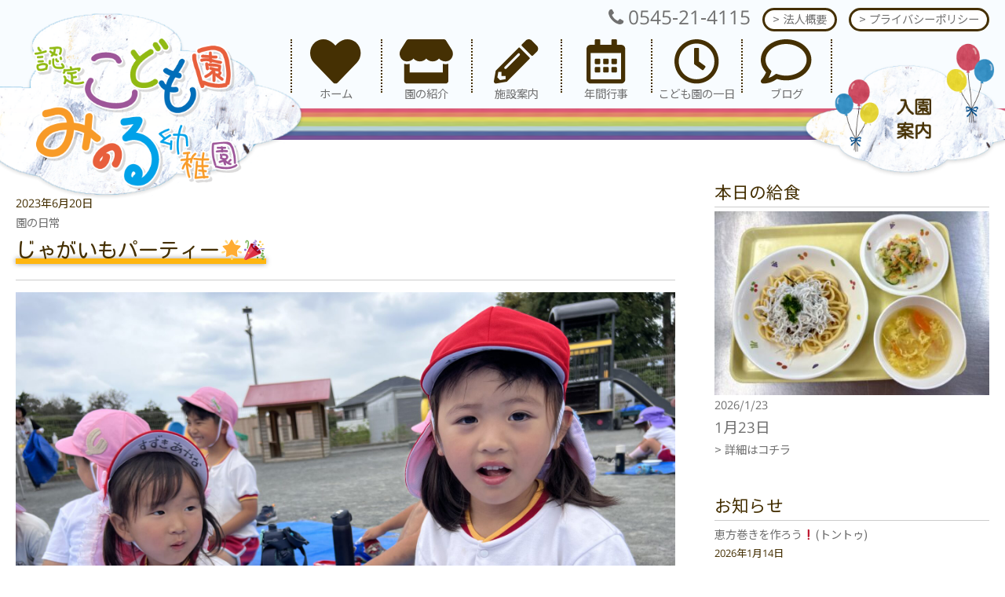

--- FILE ---
content_type: text/html; charset=UTF-8
request_url: https://minoru-kindergarten.ed.jp/%E3%81%98%E3%82%83%E3%81%8C%E3%81%84%E3%82%82%E3%83%91%E3%83%BC%E3%83%86%E3%82%A3%E3%83%BC%F0%9F%8C%9F%F0%9F%8E%89/
body_size: 89826
content:
<!DOCTYPE html>
<html dir="ltr" lang="ja" prefix="og: https://ogp.me/ns#" class="no-js">
<head>
  <meta name="description" content="認定こども園 みのる幼稚園では、園内にある自然と触れ合うことのできる森の園庭や体育教育・英語教育、預かり保育、未就園児クラスを特色としています。園の日常や森の園庭の様子をブログで発信しています。" />
  <meta charset="UTF-8">
  <meta name="viewport" content="width=device-width, initial-scale=1">
  <meta name="apple-mobile-web-app-title" content="みのる幼稚園">
    <link rel="pingback" href="https://minoru-kindergarten.ed.jp/xmlrpc.php">
  
  <title>じゃがいもパーティー🌟🎉 - 認定こども園みのる幼稚園</title>

		<!-- All in One SEO 4.4.8 - aioseo.com -->
		<meta name="description" content="今日はみんなでじゃがいもパーティーを行いました🎉 畑で育てたじゃがいもを年長さんが" />
		<meta name="robots" content="max-image-preview:large" />
		<link rel="canonical" href="https://minoru-kindergarten.ed.jp/%e3%81%98%e3%82%83%e3%81%8c%e3%81%84%e3%82%82%e3%83%91%e3%83%bc%e3%83%86%e3%82%a3%e3%83%bc%f0%9f%8c%9f%f0%9f%8e%89/" />
		<meta name="generator" content="All in One SEO (AIOSEO) 4.4.8" />
		<meta property="og:locale" content="ja_JP" />
		<meta property="og:site_name" content="認定こども園みのる幼稚園 - 認定こども園 みのる幼稚園では、園内にある自然と触れ合うことのできる森の園庭や体育教育・英語教育、預かり保育、未就園児クラスを特色としています。園の日常や森の園庭の様子をブログで発信しています。" />
		<meta property="og:type" content="article" />
		<meta property="og:title" content="じゃがいもパーティー🌟🎉 - 認定こども園みのる幼稚園" />
		<meta property="og:description" content="今日はみんなでじゃがいもパーティーを行いました🎉 畑で育てたじゃがいもを年長さんが" />
		<meta property="og:url" content="https://minoru-kindergarten.ed.jp/%e3%81%98%e3%82%83%e3%81%8c%e3%81%84%e3%82%82%e3%83%91%e3%83%bc%e3%83%86%e3%82%a3%e3%83%bc%f0%9f%8c%9f%f0%9f%8e%89/" />
		<meta property="article:published_time" content="2023-06-20T08:06:31+00:00" />
		<meta property="article:modified_time" content="2023-06-21T09:47:43+00:00" />
		<meta name="twitter:card" content="summary" />
		<meta name="twitter:title" content="じゃがいもパーティー🌟🎉 - 認定こども園みのる幼稚園" />
		<meta name="twitter:description" content="今日はみんなでじゃがいもパーティーを行いました🎉 畑で育てたじゃがいもを年長さんが" />
		<script type="application/ld+json" class="aioseo-schema">
			{"@context":"https:\/\/schema.org","@graph":[{"@type":"BlogPosting","@id":"https:\/\/minoru-kindergarten.ed.jp\/%e3%81%98%e3%82%83%e3%81%8c%e3%81%84%e3%82%82%e3%83%91%e3%83%bc%e3%83%86%e3%82%a3%e3%83%bc%f0%9f%8c%9f%f0%9f%8e%89\/#blogposting","name":"\u3058\u3083\u304c\u3044\u3082\u30d1\u30fc\u30c6\u30a3\u30fc\ud83c\udf1f\ud83c\udf89 - \u8a8d\u5b9a\u3053\u3069\u3082\u5712\u307f\u306e\u308b\u5e7c\u7a1a\u5712","headline":"\u3058\u3083\u304c\u3044\u3082\u30d1\u30fc\u30c6\u30a3\u30fc\ud83c\udf1f\ud83c\udf89","author":{"@id":"https:\/\/minoru-kindergarten.ed.jp\/author\/minoru\/#author"},"publisher":{"@id":"https:\/\/minoru-kindergarten.ed.jp\/#organization"},"image":{"@type":"ImageObject","url":"https:\/\/minoru-kindergarten.ed.jp\/wp-content\/uploads\/2023\/06\/IMG_4314.jpeg","width":1920,"height":1440},"datePublished":"2023-06-20T08:06:31+09:00","dateModified":"2023-06-21T09:47:43+09:00","inLanguage":"ja","mainEntityOfPage":{"@id":"https:\/\/minoru-kindergarten.ed.jp\/%e3%81%98%e3%82%83%e3%81%8c%e3%81%84%e3%82%82%e3%83%91%e3%83%bc%e3%83%86%e3%82%a3%e3%83%bc%f0%9f%8c%9f%f0%9f%8e%89\/#webpage"},"isPartOf":{"@id":"https:\/\/minoru-kindergarten.ed.jp\/%e3%81%98%e3%82%83%e3%81%8c%e3%81%84%e3%82%82%e3%83%91%e3%83%bc%e3%83%86%e3%82%a3%e3%83%bc%f0%9f%8c%9f%f0%9f%8e%89\/#webpage"},"articleSection":"\u5712\u306e\u65e5\u5e38"},{"@type":"BreadcrumbList","@id":"https:\/\/minoru-kindergarten.ed.jp\/%e3%81%98%e3%82%83%e3%81%8c%e3%81%84%e3%82%82%e3%83%91%e3%83%bc%e3%83%86%e3%82%a3%e3%83%bc%f0%9f%8c%9f%f0%9f%8e%89\/#breadcrumblist","itemListElement":[{"@type":"ListItem","@id":"https:\/\/minoru-kindergarten.ed.jp\/#listItem","position":1,"name":"\u5bb6","item":"https:\/\/minoru-kindergarten.ed.jp\/","nextItem":"https:\/\/minoru-kindergarten.ed.jp\/%e3%81%98%e3%82%83%e3%81%8c%e3%81%84%e3%82%82%e3%83%91%e3%83%bc%e3%83%86%e3%82%a3%e3%83%bc%f0%9f%8c%9f%f0%9f%8e%89\/#listItem"},{"@type":"ListItem","@id":"https:\/\/minoru-kindergarten.ed.jp\/%e3%81%98%e3%82%83%e3%81%8c%e3%81%84%e3%82%82%e3%83%91%e3%83%bc%e3%83%86%e3%82%a3%e3%83%bc%f0%9f%8c%9f%f0%9f%8e%89\/#listItem","position":2,"name":"\u3058\u3083\u304c\u3044\u3082\u30d1\u30fc\u30c6\u30a3\u30fc\ud83c\udf1f\ud83c\udf89","previousItem":"https:\/\/minoru-kindergarten.ed.jp\/#listItem"}]},{"@type":"Organization","@id":"https:\/\/minoru-kindergarten.ed.jp\/#organization","name":"\u8a8d\u5b9a\u3053\u3069\u3082\u5712\u307f\u306e\u308b\u5e7c\u7a1a\u5712","url":"https:\/\/minoru-kindergarten.ed.jp\/"},{"@type":"Person","@id":"https:\/\/minoru-kindergarten.ed.jp\/author\/minoru\/#author","url":"https:\/\/minoru-kindergarten.ed.jp\/author\/minoru\/","name":"minoru","image":{"@type":"ImageObject","@id":"https:\/\/minoru-kindergarten.ed.jp\/%e3%81%98%e3%82%83%e3%81%8c%e3%81%84%e3%82%82%e3%83%91%e3%83%bc%e3%83%86%e3%82%a3%e3%83%bc%f0%9f%8c%9f%f0%9f%8e%89\/#authorImage","url":"https:\/\/secure.gravatar.com\/avatar\/6c8f656289dc439e3dd12d62f610a11d?s=96&d=mm&r=g","width":96,"height":96,"caption":"minoru"}},{"@type":"WebPage","@id":"https:\/\/minoru-kindergarten.ed.jp\/%e3%81%98%e3%82%83%e3%81%8c%e3%81%84%e3%82%82%e3%83%91%e3%83%bc%e3%83%86%e3%82%a3%e3%83%bc%f0%9f%8c%9f%f0%9f%8e%89\/#webpage","url":"https:\/\/minoru-kindergarten.ed.jp\/%e3%81%98%e3%82%83%e3%81%8c%e3%81%84%e3%82%82%e3%83%91%e3%83%bc%e3%83%86%e3%82%a3%e3%83%bc%f0%9f%8c%9f%f0%9f%8e%89\/","name":"\u3058\u3083\u304c\u3044\u3082\u30d1\u30fc\u30c6\u30a3\u30fc\ud83c\udf1f\ud83c\udf89 - \u8a8d\u5b9a\u3053\u3069\u3082\u5712\u307f\u306e\u308b\u5e7c\u7a1a\u5712","description":"\u4eca\u65e5\u306f\u307f\u3093\u306a\u3067\u3058\u3083\u304c\u3044\u3082\u30d1\u30fc\u30c6\u30a3\u30fc\u3092\u884c\u3044\u307e\u3057\u305f\ud83c\udf89 \u7551\u3067\u80b2\u3066\u305f\u3058\u3083\u304c\u3044\u3082\u3092\u5e74\u9577\u3055\u3093\u304c","inLanguage":"ja","isPartOf":{"@id":"https:\/\/minoru-kindergarten.ed.jp\/#website"},"breadcrumb":{"@id":"https:\/\/minoru-kindergarten.ed.jp\/%e3%81%98%e3%82%83%e3%81%8c%e3%81%84%e3%82%82%e3%83%91%e3%83%bc%e3%83%86%e3%82%a3%e3%83%bc%f0%9f%8c%9f%f0%9f%8e%89\/#breadcrumblist"},"author":{"@id":"https:\/\/minoru-kindergarten.ed.jp\/author\/minoru\/#author"},"creator":{"@id":"https:\/\/minoru-kindergarten.ed.jp\/author\/minoru\/#author"},"image":{"@type":"ImageObject","url":"https:\/\/minoru-kindergarten.ed.jp\/wp-content\/uploads\/2023\/06\/IMG_4314.jpeg","@id":"https:\/\/minoru-kindergarten.ed.jp\/%e3%81%98%e3%82%83%e3%81%8c%e3%81%84%e3%82%82%e3%83%91%e3%83%bc%e3%83%86%e3%82%a3%e3%83%bc%f0%9f%8c%9f%f0%9f%8e%89\/#mainImage","width":1920,"height":1440},"primaryImageOfPage":{"@id":"https:\/\/minoru-kindergarten.ed.jp\/%e3%81%98%e3%82%83%e3%81%8c%e3%81%84%e3%82%82%e3%83%91%e3%83%bc%e3%83%86%e3%82%a3%e3%83%bc%f0%9f%8c%9f%f0%9f%8e%89\/#mainImage"},"datePublished":"2023-06-20T08:06:31+09:00","dateModified":"2023-06-21T09:47:43+09:00"},{"@type":"WebSite","@id":"https:\/\/minoru-kindergarten.ed.jp\/#website","url":"https:\/\/minoru-kindergarten.ed.jp\/","name":"\u8a8d\u5b9a\u3053\u3069\u3082\u5712\u307f\u306e\u308b\u5e7c\u7a1a\u5712","description":"\u8a8d\u5b9a\u3053\u3069\u3082\u5712 \u307f\u306e\u308b\u5e7c\u7a1a\u5712\u3067\u306f\u3001\u5712\u5185\u306b\u3042\u308b\u81ea\u7136\u3068\u89e6\u308c\u5408\u3046\u3053\u3068\u306e\u3067\u304d\u308b\u68ee\u306e\u5712\u5ead\u3084\u4f53\u80b2\u6559\u80b2\u30fb\u82f1\u8a9e\u6559\u80b2\u3001\u9810\u304b\u308a\u4fdd\u80b2\u3001\u672a\u5c31\u5712\u5150\u30af\u30e9\u30b9\u3092\u7279\u8272\u3068\u3057\u3066\u3044\u307e\u3059\u3002\u5712\u306e\u65e5\u5e38\u3084\u68ee\u306e\u5712\u5ead\u306e\u69d8\u5b50\u3092\u30d6\u30ed\u30b0\u3067\u767a\u4fe1\u3057\u3066\u3044\u307e\u3059\u3002","inLanguage":"ja","publisher":{"@id":"https:\/\/minoru-kindergarten.ed.jp\/#organization"}}]}
		</script>
		<!-- All in One SEO -->

<link rel='dns-prefetch' href='//yubinbango.github.io' />
<link rel="alternate" type="application/rss+xml" title="認定こども園みのる幼稚園 &raquo; じゃがいもパーティー🌟🎉 のコメントのフィード" href="https://minoru-kindergarten.ed.jp/%e3%81%98%e3%82%83%e3%81%8c%e3%81%84%e3%82%82%e3%83%91%e3%83%bc%e3%83%86%e3%82%a3%e3%83%bc%f0%9f%8c%9f%f0%9f%8e%89/feed/" />
		<!-- This site uses the Google Analytics by ExactMetrics plugin v7.20.1 - Using Analytics tracking - https://www.exactmetrics.com/ -->
		<!-- Note: ExactMetrics is not currently configured on this site. The site owner needs to authenticate with Google Analytics in the ExactMetrics settings panel. -->
					<!-- No tracking code set -->
				<!-- / Google Analytics by ExactMetrics -->
		<script type="text/javascript">
window._wpemojiSettings = {"baseUrl":"https:\/\/s.w.org\/images\/core\/emoji\/14.0.0\/72x72\/","ext":".png","svgUrl":"https:\/\/s.w.org\/images\/core\/emoji\/14.0.0\/svg\/","svgExt":".svg","source":{"concatemoji":"https:\/\/minoru-kindergarten.ed.jp\/wp-includes\/js\/wp-emoji-release.min.js?ver=6.3.7"}};
/*! This file is auto-generated */
!function(i,n){var o,s,e;function c(e){try{var t={supportTests:e,timestamp:(new Date).valueOf()};sessionStorage.setItem(o,JSON.stringify(t))}catch(e){}}function p(e,t,n){e.clearRect(0,0,e.canvas.width,e.canvas.height),e.fillText(t,0,0);var t=new Uint32Array(e.getImageData(0,0,e.canvas.width,e.canvas.height).data),r=(e.clearRect(0,0,e.canvas.width,e.canvas.height),e.fillText(n,0,0),new Uint32Array(e.getImageData(0,0,e.canvas.width,e.canvas.height).data));return t.every(function(e,t){return e===r[t]})}function u(e,t,n){switch(t){case"flag":return n(e,"\ud83c\udff3\ufe0f\u200d\u26a7\ufe0f","\ud83c\udff3\ufe0f\u200b\u26a7\ufe0f")?!1:!n(e,"\ud83c\uddfa\ud83c\uddf3","\ud83c\uddfa\u200b\ud83c\uddf3")&&!n(e,"\ud83c\udff4\udb40\udc67\udb40\udc62\udb40\udc65\udb40\udc6e\udb40\udc67\udb40\udc7f","\ud83c\udff4\u200b\udb40\udc67\u200b\udb40\udc62\u200b\udb40\udc65\u200b\udb40\udc6e\u200b\udb40\udc67\u200b\udb40\udc7f");case"emoji":return!n(e,"\ud83e\udef1\ud83c\udffb\u200d\ud83e\udef2\ud83c\udfff","\ud83e\udef1\ud83c\udffb\u200b\ud83e\udef2\ud83c\udfff")}return!1}function f(e,t,n){var r="undefined"!=typeof WorkerGlobalScope&&self instanceof WorkerGlobalScope?new OffscreenCanvas(300,150):i.createElement("canvas"),a=r.getContext("2d",{willReadFrequently:!0}),o=(a.textBaseline="top",a.font="600 32px Arial",{});return e.forEach(function(e){o[e]=t(a,e,n)}),o}function t(e){var t=i.createElement("script");t.src=e,t.defer=!0,i.head.appendChild(t)}"undefined"!=typeof Promise&&(o="wpEmojiSettingsSupports",s=["flag","emoji"],n.supports={everything:!0,everythingExceptFlag:!0},e=new Promise(function(e){i.addEventListener("DOMContentLoaded",e,{once:!0})}),new Promise(function(t){var n=function(){try{var e=JSON.parse(sessionStorage.getItem(o));if("object"==typeof e&&"number"==typeof e.timestamp&&(new Date).valueOf()<e.timestamp+604800&&"object"==typeof e.supportTests)return e.supportTests}catch(e){}return null}();if(!n){if("undefined"!=typeof Worker&&"undefined"!=typeof OffscreenCanvas&&"undefined"!=typeof URL&&URL.createObjectURL&&"undefined"!=typeof Blob)try{var e="postMessage("+f.toString()+"("+[JSON.stringify(s),u.toString(),p.toString()].join(",")+"));",r=new Blob([e],{type:"text/javascript"}),a=new Worker(URL.createObjectURL(r),{name:"wpTestEmojiSupports"});return void(a.onmessage=function(e){c(n=e.data),a.terminate(),t(n)})}catch(e){}c(n=f(s,u,p))}t(n)}).then(function(e){for(var t in e)n.supports[t]=e[t],n.supports.everything=n.supports.everything&&n.supports[t],"flag"!==t&&(n.supports.everythingExceptFlag=n.supports.everythingExceptFlag&&n.supports[t]);n.supports.everythingExceptFlag=n.supports.everythingExceptFlag&&!n.supports.flag,n.DOMReady=!1,n.readyCallback=function(){n.DOMReady=!0}}).then(function(){return e}).then(function(){var e;n.supports.everything||(n.readyCallback(),(e=n.source||{}).concatemoji?t(e.concatemoji):e.wpemoji&&e.twemoji&&(t(e.twemoji),t(e.wpemoji)))}))}((window,document),window._wpemojiSettings);
</script>
<style type="text/css">
img.wp-smiley,
img.emoji {
	display: inline !important;
	border: none !important;
	box-shadow: none !important;
	height: 1em !important;
	width: 1em !important;
	margin: 0 0.07em !important;
	vertical-align: -0.1em !important;
	background: none !important;
	padding: 0 !important;
}
</style>
	<link rel='stylesheet' id='wp-block-library-css' href='https://minoru-kindergarten.ed.jp/wp-includes/css/dist/block-library/style.min.css?ver=6.3.7' type='text/css' media='all' />
<style id='classic-theme-styles-inline-css' type='text/css'>
/*! This file is auto-generated */
.wp-block-button__link{color:#fff;background-color:#32373c;border-radius:9999px;box-shadow:none;text-decoration:none;padding:calc(.667em + 2px) calc(1.333em + 2px);font-size:1.125em}.wp-block-file__button{background:#32373c;color:#fff;text-decoration:none}
</style>
<style id='global-styles-inline-css' type='text/css'>
body{--wp--preset--color--black: #000000;--wp--preset--color--cyan-bluish-gray: #abb8c3;--wp--preset--color--white: #ffffff;--wp--preset--color--pale-pink: #f78da7;--wp--preset--color--vivid-red: #cf2e2e;--wp--preset--color--luminous-vivid-orange: #ff6900;--wp--preset--color--luminous-vivid-amber: #fcb900;--wp--preset--color--light-green-cyan: #7bdcb5;--wp--preset--color--vivid-green-cyan: #00d084;--wp--preset--color--pale-cyan-blue: #8ed1fc;--wp--preset--color--vivid-cyan-blue: #0693e3;--wp--preset--color--vivid-purple: #9b51e0;--wp--preset--gradient--vivid-cyan-blue-to-vivid-purple: linear-gradient(135deg,rgba(6,147,227,1) 0%,rgb(155,81,224) 100%);--wp--preset--gradient--light-green-cyan-to-vivid-green-cyan: linear-gradient(135deg,rgb(122,220,180) 0%,rgb(0,208,130) 100%);--wp--preset--gradient--luminous-vivid-amber-to-luminous-vivid-orange: linear-gradient(135deg,rgba(252,185,0,1) 0%,rgba(255,105,0,1) 100%);--wp--preset--gradient--luminous-vivid-orange-to-vivid-red: linear-gradient(135deg,rgba(255,105,0,1) 0%,rgb(207,46,46) 100%);--wp--preset--gradient--very-light-gray-to-cyan-bluish-gray: linear-gradient(135deg,rgb(238,238,238) 0%,rgb(169,184,195) 100%);--wp--preset--gradient--cool-to-warm-spectrum: linear-gradient(135deg,rgb(74,234,220) 0%,rgb(151,120,209) 20%,rgb(207,42,186) 40%,rgb(238,44,130) 60%,rgb(251,105,98) 80%,rgb(254,248,76) 100%);--wp--preset--gradient--blush-light-purple: linear-gradient(135deg,rgb(255,206,236) 0%,rgb(152,150,240) 100%);--wp--preset--gradient--blush-bordeaux: linear-gradient(135deg,rgb(254,205,165) 0%,rgb(254,45,45) 50%,rgb(107,0,62) 100%);--wp--preset--gradient--luminous-dusk: linear-gradient(135deg,rgb(255,203,112) 0%,rgb(199,81,192) 50%,rgb(65,88,208) 100%);--wp--preset--gradient--pale-ocean: linear-gradient(135deg,rgb(255,245,203) 0%,rgb(182,227,212) 50%,rgb(51,167,181) 100%);--wp--preset--gradient--electric-grass: linear-gradient(135deg,rgb(202,248,128) 0%,rgb(113,206,126) 100%);--wp--preset--gradient--midnight: linear-gradient(135deg,rgb(2,3,129) 0%,rgb(40,116,252) 100%);--wp--preset--font-size--small: 13px;--wp--preset--font-size--medium: 20px;--wp--preset--font-size--large: 36px;--wp--preset--font-size--x-large: 42px;--wp--preset--spacing--20: 0.44rem;--wp--preset--spacing--30: 0.67rem;--wp--preset--spacing--40: 1rem;--wp--preset--spacing--50: 1.5rem;--wp--preset--spacing--60: 2.25rem;--wp--preset--spacing--70: 3.38rem;--wp--preset--spacing--80: 5.06rem;--wp--preset--shadow--natural: 6px 6px 9px rgba(0, 0, 0, 0.2);--wp--preset--shadow--deep: 12px 12px 50px rgba(0, 0, 0, 0.4);--wp--preset--shadow--sharp: 6px 6px 0px rgba(0, 0, 0, 0.2);--wp--preset--shadow--outlined: 6px 6px 0px -3px rgba(255, 255, 255, 1), 6px 6px rgba(0, 0, 0, 1);--wp--preset--shadow--crisp: 6px 6px 0px rgba(0, 0, 0, 1);}:where(.is-layout-flex){gap: 0.5em;}:where(.is-layout-grid){gap: 0.5em;}body .is-layout-flow > .alignleft{float: left;margin-inline-start: 0;margin-inline-end: 2em;}body .is-layout-flow > .alignright{float: right;margin-inline-start: 2em;margin-inline-end: 0;}body .is-layout-flow > .aligncenter{margin-left: auto !important;margin-right: auto !important;}body .is-layout-constrained > .alignleft{float: left;margin-inline-start: 0;margin-inline-end: 2em;}body .is-layout-constrained > .alignright{float: right;margin-inline-start: 2em;margin-inline-end: 0;}body .is-layout-constrained > .aligncenter{margin-left: auto !important;margin-right: auto !important;}body .is-layout-constrained > :where(:not(.alignleft):not(.alignright):not(.alignfull)){max-width: var(--wp--style--global--content-size);margin-left: auto !important;margin-right: auto !important;}body .is-layout-constrained > .alignwide{max-width: var(--wp--style--global--wide-size);}body .is-layout-flex{display: flex;}body .is-layout-flex{flex-wrap: wrap;align-items: center;}body .is-layout-flex > *{margin: 0;}body .is-layout-grid{display: grid;}body .is-layout-grid > *{margin: 0;}:where(.wp-block-columns.is-layout-flex){gap: 2em;}:where(.wp-block-columns.is-layout-grid){gap: 2em;}:where(.wp-block-post-template.is-layout-flex){gap: 1.25em;}:where(.wp-block-post-template.is-layout-grid){gap: 1.25em;}.has-black-color{color: var(--wp--preset--color--black) !important;}.has-cyan-bluish-gray-color{color: var(--wp--preset--color--cyan-bluish-gray) !important;}.has-white-color{color: var(--wp--preset--color--white) !important;}.has-pale-pink-color{color: var(--wp--preset--color--pale-pink) !important;}.has-vivid-red-color{color: var(--wp--preset--color--vivid-red) !important;}.has-luminous-vivid-orange-color{color: var(--wp--preset--color--luminous-vivid-orange) !important;}.has-luminous-vivid-amber-color{color: var(--wp--preset--color--luminous-vivid-amber) !important;}.has-light-green-cyan-color{color: var(--wp--preset--color--light-green-cyan) !important;}.has-vivid-green-cyan-color{color: var(--wp--preset--color--vivid-green-cyan) !important;}.has-pale-cyan-blue-color{color: var(--wp--preset--color--pale-cyan-blue) !important;}.has-vivid-cyan-blue-color{color: var(--wp--preset--color--vivid-cyan-blue) !important;}.has-vivid-purple-color{color: var(--wp--preset--color--vivid-purple) !important;}.has-black-background-color{background-color: var(--wp--preset--color--black) !important;}.has-cyan-bluish-gray-background-color{background-color: var(--wp--preset--color--cyan-bluish-gray) !important;}.has-white-background-color{background-color: var(--wp--preset--color--white) !important;}.has-pale-pink-background-color{background-color: var(--wp--preset--color--pale-pink) !important;}.has-vivid-red-background-color{background-color: var(--wp--preset--color--vivid-red) !important;}.has-luminous-vivid-orange-background-color{background-color: var(--wp--preset--color--luminous-vivid-orange) !important;}.has-luminous-vivid-amber-background-color{background-color: var(--wp--preset--color--luminous-vivid-amber) !important;}.has-light-green-cyan-background-color{background-color: var(--wp--preset--color--light-green-cyan) !important;}.has-vivid-green-cyan-background-color{background-color: var(--wp--preset--color--vivid-green-cyan) !important;}.has-pale-cyan-blue-background-color{background-color: var(--wp--preset--color--pale-cyan-blue) !important;}.has-vivid-cyan-blue-background-color{background-color: var(--wp--preset--color--vivid-cyan-blue) !important;}.has-vivid-purple-background-color{background-color: var(--wp--preset--color--vivid-purple) !important;}.has-black-border-color{border-color: var(--wp--preset--color--black) !important;}.has-cyan-bluish-gray-border-color{border-color: var(--wp--preset--color--cyan-bluish-gray) !important;}.has-white-border-color{border-color: var(--wp--preset--color--white) !important;}.has-pale-pink-border-color{border-color: var(--wp--preset--color--pale-pink) !important;}.has-vivid-red-border-color{border-color: var(--wp--preset--color--vivid-red) !important;}.has-luminous-vivid-orange-border-color{border-color: var(--wp--preset--color--luminous-vivid-orange) !important;}.has-luminous-vivid-amber-border-color{border-color: var(--wp--preset--color--luminous-vivid-amber) !important;}.has-light-green-cyan-border-color{border-color: var(--wp--preset--color--light-green-cyan) !important;}.has-vivid-green-cyan-border-color{border-color: var(--wp--preset--color--vivid-green-cyan) !important;}.has-pale-cyan-blue-border-color{border-color: var(--wp--preset--color--pale-cyan-blue) !important;}.has-vivid-cyan-blue-border-color{border-color: var(--wp--preset--color--vivid-cyan-blue) !important;}.has-vivid-purple-border-color{border-color: var(--wp--preset--color--vivid-purple) !important;}.has-vivid-cyan-blue-to-vivid-purple-gradient-background{background: var(--wp--preset--gradient--vivid-cyan-blue-to-vivid-purple) !important;}.has-light-green-cyan-to-vivid-green-cyan-gradient-background{background: var(--wp--preset--gradient--light-green-cyan-to-vivid-green-cyan) !important;}.has-luminous-vivid-amber-to-luminous-vivid-orange-gradient-background{background: var(--wp--preset--gradient--luminous-vivid-amber-to-luminous-vivid-orange) !important;}.has-luminous-vivid-orange-to-vivid-red-gradient-background{background: var(--wp--preset--gradient--luminous-vivid-orange-to-vivid-red) !important;}.has-very-light-gray-to-cyan-bluish-gray-gradient-background{background: var(--wp--preset--gradient--very-light-gray-to-cyan-bluish-gray) !important;}.has-cool-to-warm-spectrum-gradient-background{background: var(--wp--preset--gradient--cool-to-warm-spectrum) !important;}.has-blush-light-purple-gradient-background{background: var(--wp--preset--gradient--blush-light-purple) !important;}.has-blush-bordeaux-gradient-background{background: var(--wp--preset--gradient--blush-bordeaux) !important;}.has-luminous-dusk-gradient-background{background: var(--wp--preset--gradient--luminous-dusk) !important;}.has-pale-ocean-gradient-background{background: var(--wp--preset--gradient--pale-ocean) !important;}.has-electric-grass-gradient-background{background: var(--wp--preset--gradient--electric-grass) !important;}.has-midnight-gradient-background{background: var(--wp--preset--gradient--midnight) !important;}.has-small-font-size{font-size: var(--wp--preset--font-size--small) !important;}.has-medium-font-size{font-size: var(--wp--preset--font-size--medium) !important;}.has-large-font-size{font-size: var(--wp--preset--font-size--large) !important;}.has-x-large-font-size{font-size: var(--wp--preset--font-size--x-large) !important;}
.wp-block-navigation a:where(:not(.wp-element-button)){color: inherit;}
:where(.wp-block-post-template.is-layout-flex){gap: 1.25em;}:where(.wp-block-post-template.is-layout-grid){gap: 1.25em;}
:where(.wp-block-columns.is-layout-flex){gap: 2em;}:where(.wp-block-columns.is-layout-grid){gap: 2em;}
.wp-block-pullquote{font-size: 1.5em;line-height: 1.6;}
</style>
<link rel='stylesheet' id='menu-image-css' href='https://minoru-kindergarten.ed.jp/wp-content/plugins/menu-image/includes/css/menu-image.css?ver=3.10' type='text/css' media='all' />
<link rel='stylesheet' id='dashicons-css' href='https://minoru-kindergarten.ed.jp/wp-includes/css/dashicons.min.css?ver=6.3.7' type='text/css' media='all' />
<link rel='stylesheet' id='responsive-lightbox-tosrus-css' href='https://minoru-kindergarten.ed.jp/wp-content/plugins/responsive-lightbox/assets/tosrus/jquery.tosrus.min.css?ver=2.4.5' type='text/css' media='all' />
<!--n2css--><script type='text/javascript' src='https://minoru-kindergarten.ed.jp/wp-includes/js/jquery/jquery.min.js?ver=3.7.0' id='jquery-core-js'></script>
<script type='text/javascript' src='https://minoru-kindergarten.ed.jp/wp-includes/js/jquery/jquery-migrate.min.js?ver=3.4.1' id='jquery-migrate-js'></script>
<script type='text/javascript' src='https://minoru-kindergarten.ed.jp/wp-content/plugins/responsive-lightbox/assets/tosrus/jquery.tosrus.min.js?ver=2.4.5' id='responsive-lightbox-tosrus-js'></script>
<script type='text/javascript' src='https://minoru-kindergarten.ed.jp/wp-includes/js/underscore.min.js?ver=1.13.4' id='underscore-js'></script>
<script type='text/javascript' src='https://minoru-kindergarten.ed.jp/wp-content/plugins/responsive-lightbox/assets/infinitescroll/infinite-scroll.pkgd.min.js?ver=6.3.7' id='responsive-lightbox-infinite-scroll-js'></script>
<script id="responsive-lightbox-js-before" type="text/javascript">
var rlArgs = {"script":"tosrus","selector":"lightbox","customEvents":"","activeGalleries":true,"effect":"slide","infinite":true,"keys":false,"autoplay":true,"pauseOnHover":false,"timeout":4000,"pagination":true,"paginationType":"thumbnails","closeOnClick":false,"woocommerce_gallery":false,"ajaxurl":"https:\/\/minoru-kindergarten.ed.jp\/wp-admin\/admin-ajax.php","nonce":"1c618f1068","preview":false,"postId":28519,"scriptExtension":false};
</script>
<script type='text/javascript' src='https://minoru-kindergarten.ed.jp/wp-content/plugins/responsive-lightbox/js/front.js?ver=2.4.5' id='responsive-lightbox-js'></script>
<link rel="https://api.w.org/" href="https://minoru-kindergarten.ed.jp/wp-json/" /><link rel="alternate" type="application/json" href="https://minoru-kindergarten.ed.jp/wp-json/wp/v2/posts/28519" /><link rel="EditURI" type="application/rsd+xml" title="RSD" href="https://minoru-kindergarten.ed.jp/xmlrpc.php?rsd" />
<meta name="generator" content="WordPress 6.3.7" />
<link rel='shortlink' href='https://minoru-kindergarten.ed.jp/?p=28519' />
<link rel="alternate" type="application/json+oembed" href="https://minoru-kindergarten.ed.jp/wp-json/oembed/1.0/embed?url=https%3A%2F%2Fminoru-kindergarten.ed.jp%2F%25e3%2581%2598%25e3%2582%2583%25e3%2581%258c%25e3%2581%2584%25e3%2582%2582%25e3%2583%2591%25e3%2583%25bc%25e3%2583%2586%25e3%2582%25a3%25e3%2583%25bc%25f0%259f%258c%259f%25f0%259f%258e%2589%2F" />
<link rel="alternate" type="text/xml+oembed" href="https://minoru-kindergarten.ed.jp/wp-json/oembed/1.0/embed?url=https%3A%2F%2Fminoru-kindergarten.ed.jp%2F%25e3%2581%2598%25e3%2582%2583%25e3%2581%258c%25e3%2581%2584%25e3%2582%2582%25e3%2583%2591%25e3%2583%25bc%25e3%2583%2586%25e3%2582%25a3%25e3%2583%25bc%25f0%259f%258c%259f%25f0%259f%258e%2589%2F&#038;format=xml" />
<noscript><style>.lazyload[data-src]{display:none !important;}</style></noscript><style>.lazyload{background-image:none !important;}.lazyload:before{background-image:none !important;}</style><link rel="icon" href="https://minoru-kindergarten.ed.jp/wp-content/uploads/2019/09/cropped-favicon-32x32.jpg" sizes="32x32" />
<link rel="icon" href="https://minoru-kindergarten.ed.jp/wp-content/uploads/2019/09/cropped-favicon-192x192.jpg" sizes="192x192" />
<link rel="apple-touch-icon" href="https://minoru-kindergarten.ed.jp/wp-content/uploads/2019/09/cropped-favicon-180x180.jpg" />
<meta name="msapplication-TileImage" content="https://minoru-kindergarten.ed.jp/wp-content/uploads/2019/09/cropped-favicon-270x270.jpg" />

  <link rel="stylesheet" href="//cdnjs.cloudflare.com/ajax/libs/meyer-reset/2.0/reset.min.css" type="text/css" />
  <link href="//stackpath.bootstrapcdn.com/font-awesome/4.7.0/css/font-awesome.min.css" rel="stylesheet">

  <!-- Google tag (gtag.js) -->
  <script async src="https://www.googletagmanager.com/gtag/js?id=G-F98CT6LRJ0"></script>
  <script>
    window.dataLayer = window.dataLayer || [];
    function gtag(){dataLayer.push(arguments);}
    gtag('js', new Date());

    gtag('config', 'G-F98CT6LRJ0');
  </script>
  <!--jquery-->
  
  <script src="https://code.jquery.com/jquery-2.2.4.min.js"></script>
  <script src="https://ajax.googleapis.com/ajax/libs/jquery/1.11.1/jquery.min.js"></script>
  <script type="text/javascript">
    var $1111 = $.noConflict(true);
  </script>

  <!--ナビゲーションメニュー-->
  <script src="https://ajax.googleapis.com/ajax/libs/jquery/3.2.1/jquery.min.js"></script>
  <script src="https://minoru-kindergarten.ed.jp/wp-content/themes/minoru/assets/js/navigation.js"></script>

  <!--ヘッダー高さ取得-->
    <script>
    $(document).ready(function(){
      var mastheadH = $('#masthead').innerHeight();
      $('#main').css('margin-top',mastheadH+'px');
    });
  </script>
  
  <!--アニメーション-->
  <link rel="stylesheet" href="//cdnjs.cloudflare.com/ajax/libs/animate.css/3.7.2/animate.min.css" type="text/css" />
  <script src="https://minoru-kindergarten.ed.jp/wp-content/themes/minoru/assets/js/jquery.inview.min.js"></script>
  <script src="https://minoru-kindergarten.ed.jp/wp-content/themes/minoru/assets/js/inview.js"></script>

  <!--スクロール-->
  <script src="https://minoru-kindergarten.ed.jp/wp-content/themes/minoru/assets/js/scroll_smooth.js"></script>

<style>
@font-face {
	font-family: 'TanukiMagic';
	src: url(https://minoru-kindergarten.ed.jp/wp-content/themes/minoru/assets/font/TanukiMagic.ttf);
}
</style>

  <link rel="stylesheet" href="https://minoru-kindergarten.ed.jp/wp-content/themes/minoru/style.css" type="text/css" />
    <link rel="stylesheet" href="https://minoru-kindergarten.ed.jp/wp-content/themes/minoru/assets/css/style2.css" type="text/css" />
	<link rel="stylesheet" href="https://minoru-kindergarten.ed.jp/wp-content/themes/minoru/assets/css/header_menu.css" type="text/css" />
  
</head>

<body data-rsssl=1 id="%e3%81%98%e3%82%83%e3%81%8c%e3%81%84%e3%82%82%e3%83%91%e3%83%bc%e3%83%86%e3%82%a3%e3%83%bc%f0%9f%8c%9f%f0%9f%8e%89" class="post-template-default single single-post postid-28519 single-format-standard">

<header id="masthead">
  <div class="wrapper">
    <h1 class="animated"><a href="https://minoru-kindergarten.ed.jp/"><img src="[data-uri]" alt="みのる認定こども園" data-src="https://minoru-kindergarten.ed.jp/test/wp-content/uploads/2019/09/logo_minoru-youtien.png" decoding="async" class="lazyload" data-eio-rwidth="657" data-eio-rheight="338"><noscript><img src="https://minoru-kindergarten.ed.jp/test/wp-content/uploads/2019/09/logo_minoru-youtien.png" alt="みのる認定こども園" data-eio="l"></noscript></a></h1>
    <div class="animated guidance"><a href="https://minoru-kindergarten.ed.jp/guidance"><img src="[data-uri]" alt="入園案内" data-src="https://minoru-kindergarten.ed.jp/wp-content/themes/minoru/assets/images/float.png" decoding="async" class="lazyload" data-eio-rwidth="385" data-eio-rheight="238"><noscript><img src="https://minoru-kindergarten.ed.jp/wp-content/themes/minoru/assets/images/float.png" alt="入園案内" data-eio="l"></noscript></a></div>
   <address class="flexbox">
	    <div class="tel"><a href="tel:0545-21-4115"><i class="fa fa-phone" aria-hidden="true"></i><span>&nbsp;0545-21-4115</span></a></div><div class="contact btn"><a href="https://minoru-kindergarten.ed.jp/outline_/">&gt;&nbsp;法人概要</a></div>
	    <div class="contact btn"><a href="https://minoru-kindergarten.ed.jp/privacy-policy">&gt;&nbsp;プライバシーポリシー</a></div>    </address>
    <nav id="global-nav" class="main-navigation" role="navigation" aria-label="Primary Menu">
	    <input id="nav-input" type="checkbox" class="nav-unshown">
      <label id="nav-open" for="nav-input"><span></span></label>
      <label class="nav-unshown" id="nav-close" for="nav-input"></label>
	    <div id="nav-content">
	      <div class="cancel_box"><label class="cancel" for="nav-input"></label></div>
        <div class="menu-%e3%83%a1%e3%82%a4%e3%83%b3%e3%83%a1%e3%83%8b%e3%83%a5%e3%83%bc-container"><ul id="menu-%e3%83%a1%e3%82%a4%e3%83%b3%e3%83%a1%e3%83%8b%e3%83%a5%e3%83%bc" class="flexbox primary-menu"><li id="menu-item-1461" class="menu-item menu-item-type-custom menu-item-object-custom menu-item-home menu-item-1461"><a href="https://minoru-kindergarten.ed.jp/" class="menu-image-title-after menu-image-not-hovered"><img width="65" height="57" src="[data-uri]" class="menu-image menu-image-title-after lazyload" alt="" decoding="async" data-src="https://minoru-kindergarten.ed.jp/wp-content/uploads/2019/09/icon01.png" data-eio-rwidth="65" data-eio-rheight="57" /><noscript><img width="65" height="57" src="https://minoru-kindergarten.ed.jp/wp-content/uploads/2019/09/icon01.png" class="menu-image menu-image-title-after" alt="" decoding="async" data-eio="l" /></noscript><span class="menu-image-title-after menu-image-title">ホーム</span></a></li>
<li id="menu-item-21" class="menu-item menu-item-type-post_type menu-item-object-page menu-item-21"><a href="https://minoru-kindergarten.ed.jp/about/" class="menu-image-title-after menu-image-not-hovered"><img width="68" height="57" src="[data-uri]" class="menu-image menu-image-title-after lazyload" alt="" decoding="async" data-src="https://minoru-kindergarten.ed.jp/wp-content/uploads/2019/09/icon02.png" data-eio-rwidth="68" data-eio-rheight="57" /><noscript><img width="68" height="57" src="https://minoru-kindergarten.ed.jp/wp-content/uploads/2019/09/icon02.png" class="menu-image menu-image-title-after" alt="" decoding="async" data-eio="l" /></noscript><span class="menu-image-title-after menu-image-title">園の紹介</span></a></li>
<li id="menu-item-22" class="menu-item menu-item-type-post_type menu-item-object-page menu-item-22"><a href="https://minoru-kindergarten.ed.jp/institution/" class="menu-image-title-after menu-image-not-hovered"><img width="57" height="57" src="[data-uri]" class="menu-image menu-image-title-after lazyload" alt="" decoding="async" data-src="https://minoru-kindergarten.ed.jp/wp-content/uploads/2019/09/icon03.png" data-eio-rwidth="57" data-eio-rheight="57" /><noscript><img width="57" height="57" src="https://minoru-kindergarten.ed.jp/wp-content/uploads/2019/09/icon03.png" class="menu-image menu-image-title-after" alt="" decoding="async" data-eio="l" /></noscript><span class="menu-image-title-after menu-image-title">施設案内</span></a></li>
<li id="menu-item-23" class="menu-item menu-item-type-post_type menu-item-object-page menu-item-23"><a href="https://minoru-kindergarten.ed.jp/schedule/" class="menu-image-title-after menu-image-not-hovered"><img width="50" height="57" src="[data-uri]" class="menu-image menu-image-title-after lazyload" alt="" decoding="async" data-src="https://minoru-kindergarten.ed.jp/wp-content/uploads/2019/09/icon05.png" data-eio-rwidth="50" data-eio-rheight="57" /><noscript><img width="50" height="57" src="https://minoru-kindergarten.ed.jp/wp-content/uploads/2019/09/icon05.png" class="menu-image menu-image-title-after" alt="" decoding="async" data-eio="l" /></noscript><span class="menu-image-title-after menu-image-title">年間行事</span></a></li>
<li id="menu-item-26" class="menu-item menu-item-type-post_type menu-item-object-page menu-item-26"><a href="https://minoru-kindergarten.ed.jp/everyday/" class="menu-image-title-after menu-image-not-hovered"><img width="57" height="57" src="[data-uri]" class="menu-image menu-image-title-after lazyload" alt="" decoding="async" data-src="https://minoru-kindergarten.ed.jp/wp-content/uploads/2019/09/icon06.png" data-eio-rwidth="57" data-eio-rheight="57" /><noscript><img width="57" height="57" src="https://minoru-kindergarten.ed.jp/wp-content/uploads/2019/09/icon06.png" class="menu-image menu-image-title-after" alt="" decoding="async" data-eio="l" /></noscript><span class="menu-image-title-after menu-image-title">こども園の一日</span></a></li>
<li id="menu-item-1945" class="menu-item menu-item-type-post_type menu-item-object-page menu-item-1945"><a href="https://minoru-kindergarten.ed.jp/blog/" class="menu-image-title-after menu-image-not-hovered"><img width="65" height="57" src="[data-uri]" class="menu-image menu-image-title-after lazyload" alt="" decoding="async" data-src="https://minoru-kindergarten.ed.jp/wp-content/uploads/2019/09/icon07.png" data-eio-rwidth="65" data-eio-rheight="57" /><noscript><img width="65" height="57" src="https://minoru-kindergarten.ed.jp/wp-content/uploads/2019/09/icon07.png" class="menu-image menu-image-title-after" alt="" decoding="async" data-eio="l" /></noscript><span class="menu-image-title-after menu-image-title">ブログ</span></a></li>
</ul></div>        	    </div>
    </nav>
  </div>
  <hr class="header_border" style="background-image: url(https://minoru-kindergarten.ed.jp/wp-content/themes/minoru/assets/images/header_under.jpg)">
  </header>

  
  <main id="main" class="site-main">
    <div class="flexbox sidebar_wrapper wrapper">
<div id="single" class="content-area">
    <div class="single_head">
      <p><time>2023年6月20日</time></p>
      <ul class="post-categories">
	<li><a href="https://minoru-kindergarten.ed.jp/category/diary/" rel="category tag">園の日常</a></li></ul>      <h2 class="headline">じゃがいもパーティー🌟🎉</h2>
    </div>
    <div class="single_thumbnail">
      <img src="[data-uri]" data-src="https://minoru-kindergarten.ed.jp/wp-content/uploads/2023/06/IMG_4314.jpeg" decoding="async" class="lazyload" data-eio-rwidth="1920" data-eio-rheight="1440"><noscript><img src="https://minoru-kindergarten.ed.jp/wp-content/uploads/2023/06/IMG_4314.jpeg" data-eio="l"></noscript>
    </div>

    <article id="post-28519">
  <div class="post-content"><p>&nbsp;</p>
<p>今日はみんなでじゃがいもパーティーを行いました🎉</p>
<p>&nbsp;</p>
<p>畑で育てたじゃがいもを年長さんが掘り</p>
<p>年中さん・年少さん・乳児さんできれいに洗いました🥔🌟</p>
<p>&nbsp;</p>
<p><img decoding="async" fetchpriority="high" class="alignnone size-medium wp-image-28520 lazyload" src="[data-uri]" alt="" width="300" height="225"   data-src="https://minoru-kindergarten.ed.jp/wp-content/uploads/2023/06/IMG_4265-300x225.jpeg" data-srcset="https://minoru-kindergarten.ed.jp/wp-content/uploads/2023/06/IMG_4265-300x225.jpeg 300w, https://minoru-kindergarten.ed.jp/wp-content/uploads/2023/06/IMG_4265-150x113.jpeg 150w, https://minoru-kindergarten.ed.jp/wp-content/uploads/2023/06/IMG_4265-768x576.jpeg 768w, https://minoru-kindergarten.ed.jp/wp-content/uploads/2023/06/IMG_4265-1024x768.jpeg 1024w, https://minoru-kindergarten.ed.jp/wp-content/uploads/2023/06/IMG_4265-24x18.jpeg 24w, https://minoru-kindergarten.ed.jp/wp-content/uploads/2023/06/IMG_4265-36x27.jpeg 36w, https://minoru-kindergarten.ed.jp/wp-content/uploads/2023/06/IMG_4265-48x36.jpeg 48w, https://minoru-kindergarten.ed.jp/wp-content/uploads/2023/06/IMG_4265.jpeg 1920w" data-sizes="auto" data-eio-rwidth="300" data-eio-rheight="225" /><noscript><img decoding="async" fetchpriority="high" class="alignnone size-medium wp-image-28520" src="https://minoru-kindergarten.ed.jp/wp-content/uploads/2023/06/IMG_4265-300x225.jpeg" alt="" width="300" height="225" srcset="https://minoru-kindergarten.ed.jp/wp-content/uploads/2023/06/IMG_4265-300x225.jpeg 300w, https://minoru-kindergarten.ed.jp/wp-content/uploads/2023/06/IMG_4265-150x113.jpeg 150w, https://minoru-kindergarten.ed.jp/wp-content/uploads/2023/06/IMG_4265-768x576.jpeg 768w, https://minoru-kindergarten.ed.jp/wp-content/uploads/2023/06/IMG_4265-1024x768.jpeg 1024w, https://minoru-kindergarten.ed.jp/wp-content/uploads/2023/06/IMG_4265-24x18.jpeg 24w, https://minoru-kindergarten.ed.jp/wp-content/uploads/2023/06/IMG_4265-36x27.jpeg 36w, https://minoru-kindergarten.ed.jp/wp-content/uploads/2023/06/IMG_4265-48x36.jpeg 48w, https://minoru-kindergarten.ed.jp/wp-content/uploads/2023/06/IMG_4265.jpeg 1920w" sizes="(max-width: 300px) 100vw, 300px" data-eio="l" /></noscript></p>
<p><img decoding="async" class="alignnone size-medium wp-image-28521 lazyload" src="[data-uri]" alt="" width="300" height="225"   data-src="https://minoru-kindergarten.ed.jp/wp-content/uploads/2023/06/IMG_4283-300x225.jpeg" data-srcset="https://minoru-kindergarten.ed.jp/wp-content/uploads/2023/06/IMG_4283-300x225.jpeg 300w, https://minoru-kindergarten.ed.jp/wp-content/uploads/2023/06/IMG_4283-150x113.jpeg 150w, https://minoru-kindergarten.ed.jp/wp-content/uploads/2023/06/IMG_4283-768x576.jpeg 768w, https://minoru-kindergarten.ed.jp/wp-content/uploads/2023/06/IMG_4283-1024x768.jpeg 1024w, https://minoru-kindergarten.ed.jp/wp-content/uploads/2023/06/IMG_4283-24x18.jpeg 24w, https://minoru-kindergarten.ed.jp/wp-content/uploads/2023/06/IMG_4283-36x27.jpeg 36w, https://minoru-kindergarten.ed.jp/wp-content/uploads/2023/06/IMG_4283-48x36.jpeg 48w, https://minoru-kindergarten.ed.jp/wp-content/uploads/2023/06/IMG_4283.jpeg 1920w" data-sizes="auto" data-eio-rwidth="300" data-eio-rheight="225" /><noscript><img decoding="async" class="alignnone size-medium wp-image-28521" src="https://minoru-kindergarten.ed.jp/wp-content/uploads/2023/06/IMG_4283-300x225.jpeg" alt="" width="300" height="225" srcset="https://minoru-kindergarten.ed.jp/wp-content/uploads/2023/06/IMG_4283-300x225.jpeg 300w, https://minoru-kindergarten.ed.jp/wp-content/uploads/2023/06/IMG_4283-150x113.jpeg 150w, https://minoru-kindergarten.ed.jp/wp-content/uploads/2023/06/IMG_4283-768x576.jpeg 768w, https://minoru-kindergarten.ed.jp/wp-content/uploads/2023/06/IMG_4283-1024x768.jpeg 1024w, https://minoru-kindergarten.ed.jp/wp-content/uploads/2023/06/IMG_4283-24x18.jpeg 24w, https://minoru-kindergarten.ed.jp/wp-content/uploads/2023/06/IMG_4283-36x27.jpeg 36w, https://minoru-kindergarten.ed.jp/wp-content/uploads/2023/06/IMG_4283-48x36.jpeg 48w, https://minoru-kindergarten.ed.jp/wp-content/uploads/2023/06/IMG_4283.jpeg 1920w" sizes="(max-width: 300px) 100vw, 300px" data-eio="l" /></noscript></p>
<p><img decoding="async" class="alignnone size-medium wp-image-28522 lazyload" src="[data-uri]" alt="" width="300" height="225"   data-src="https://minoru-kindergarten.ed.jp/wp-content/uploads/2023/06/IMG_4292-300x225.jpeg" data-srcset="https://minoru-kindergarten.ed.jp/wp-content/uploads/2023/06/IMG_4292-300x225.jpeg 300w, https://minoru-kindergarten.ed.jp/wp-content/uploads/2023/06/IMG_4292-150x113.jpeg 150w, https://minoru-kindergarten.ed.jp/wp-content/uploads/2023/06/IMG_4292-768x576.jpeg 768w, https://minoru-kindergarten.ed.jp/wp-content/uploads/2023/06/IMG_4292-1024x768.jpeg 1024w, https://minoru-kindergarten.ed.jp/wp-content/uploads/2023/06/IMG_4292-24x18.jpeg 24w, https://minoru-kindergarten.ed.jp/wp-content/uploads/2023/06/IMG_4292-36x27.jpeg 36w, https://minoru-kindergarten.ed.jp/wp-content/uploads/2023/06/IMG_4292-48x36.jpeg 48w, https://minoru-kindergarten.ed.jp/wp-content/uploads/2023/06/IMG_4292.jpeg 1920w" data-sizes="auto" data-eio-rwidth="300" data-eio-rheight="225" /><noscript><img decoding="async" class="alignnone size-medium wp-image-28522" src="https://minoru-kindergarten.ed.jp/wp-content/uploads/2023/06/IMG_4292-300x225.jpeg" alt="" width="300" height="225" srcset="https://minoru-kindergarten.ed.jp/wp-content/uploads/2023/06/IMG_4292-300x225.jpeg 300w, https://minoru-kindergarten.ed.jp/wp-content/uploads/2023/06/IMG_4292-150x113.jpeg 150w, https://minoru-kindergarten.ed.jp/wp-content/uploads/2023/06/IMG_4292-768x576.jpeg 768w, https://minoru-kindergarten.ed.jp/wp-content/uploads/2023/06/IMG_4292-1024x768.jpeg 1024w, https://minoru-kindergarten.ed.jp/wp-content/uploads/2023/06/IMG_4292-24x18.jpeg 24w, https://minoru-kindergarten.ed.jp/wp-content/uploads/2023/06/IMG_4292-36x27.jpeg 36w, https://minoru-kindergarten.ed.jp/wp-content/uploads/2023/06/IMG_4292-48x36.jpeg 48w, https://minoru-kindergarten.ed.jp/wp-content/uploads/2023/06/IMG_4292.jpeg 1920w" sizes="(max-width: 300px) 100vw, 300px" data-eio="l" /></noscript></p>
<p><img decoding="async" class="alignnone size-medium wp-image-28523 lazyload" src="[data-uri]" alt="" width="300" height="225"   data-src="https://minoru-kindergarten.ed.jp/wp-content/uploads/2023/06/IMG_4279-300x225.jpeg" data-srcset="https://minoru-kindergarten.ed.jp/wp-content/uploads/2023/06/IMG_4279-300x225.jpeg 300w, https://minoru-kindergarten.ed.jp/wp-content/uploads/2023/06/IMG_4279-150x113.jpeg 150w, https://minoru-kindergarten.ed.jp/wp-content/uploads/2023/06/IMG_4279-768x576.jpeg 768w, https://minoru-kindergarten.ed.jp/wp-content/uploads/2023/06/IMG_4279-1024x768.jpeg 1024w, https://minoru-kindergarten.ed.jp/wp-content/uploads/2023/06/IMG_4279-24x18.jpeg 24w, https://minoru-kindergarten.ed.jp/wp-content/uploads/2023/06/IMG_4279-36x27.jpeg 36w, https://minoru-kindergarten.ed.jp/wp-content/uploads/2023/06/IMG_4279-48x36.jpeg 48w, https://minoru-kindergarten.ed.jp/wp-content/uploads/2023/06/IMG_4279.jpeg 1920w" data-sizes="auto" data-eio-rwidth="300" data-eio-rheight="225" /><noscript><img decoding="async" class="alignnone size-medium wp-image-28523" src="https://minoru-kindergarten.ed.jp/wp-content/uploads/2023/06/IMG_4279-300x225.jpeg" alt="" width="300" height="225" srcset="https://minoru-kindergarten.ed.jp/wp-content/uploads/2023/06/IMG_4279-300x225.jpeg 300w, https://minoru-kindergarten.ed.jp/wp-content/uploads/2023/06/IMG_4279-150x113.jpeg 150w, https://minoru-kindergarten.ed.jp/wp-content/uploads/2023/06/IMG_4279-768x576.jpeg 768w, https://minoru-kindergarten.ed.jp/wp-content/uploads/2023/06/IMG_4279-1024x768.jpeg 1024w, https://minoru-kindergarten.ed.jp/wp-content/uploads/2023/06/IMG_4279-24x18.jpeg 24w, https://minoru-kindergarten.ed.jp/wp-content/uploads/2023/06/IMG_4279-36x27.jpeg 36w, https://minoru-kindergarten.ed.jp/wp-content/uploads/2023/06/IMG_4279-48x36.jpeg 48w, https://minoru-kindergarten.ed.jp/wp-content/uploads/2023/06/IMG_4279.jpeg 1920w" sizes="(max-width: 300px) 100vw, 300px" data-eio="l" /></noscript></p>
<p><img decoding="async" class="alignnone size-medium wp-image-28524 lazyload" src="[data-uri]" alt="" width="300" height="225"   data-src="https://minoru-kindergarten.ed.jp/wp-content/uploads/2023/06/IMG_2022-300x225.jpeg" data-srcset="https://minoru-kindergarten.ed.jp/wp-content/uploads/2023/06/IMG_2022-300x225.jpeg 300w, https://minoru-kindergarten.ed.jp/wp-content/uploads/2023/06/IMG_2022-150x113.jpeg 150w, https://minoru-kindergarten.ed.jp/wp-content/uploads/2023/06/IMG_2022-768x576.jpeg 768w, https://minoru-kindergarten.ed.jp/wp-content/uploads/2023/06/IMG_2022-1024x768.jpeg 1024w, https://minoru-kindergarten.ed.jp/wp-content/uploads/2023/06/IMG_2022-24x18.jpeg 24w, https://minoru-kindergarten.ed.jp/wp-content/uploads/2023/06/IMG_2022-36x27.jpeg 36w, https://minoru-kindergarten.ed.jp/wp-content/uploads/2023/06/IMG_2022-48x36.jpeg 48w, https://minoru-kindergarten.ed.jp/wp-content/uploads/2023/06/IMG_2022.jpeg 1920w" data-sizes="auto" data-eio-rwidth="300" data-eio-rheight="225" /><noscript><img decoding="async" class="alignnone size-medium wp-image-28524" src="https://minoru-kindergarten.ed.jp/wp-content/uploads/2023/06/IMG_2022-300x225.jpeg" alt="" width="300" height="225" srcset="https://minoru-kindergarten.ed.jp/wp-content/uploads/2023/06/IMG_2022-300x225.jpeg 300w, https://minoru-kindergarten.ed.jp/wp-content/uploads/2023/06/IMG_2022-150x113.jpeg 150w, https://minoru-kindergarten.ed.jp/wp-content/uploads/2023/06/IMG_2022-768x576.jpeg 768w, https://minoru-kindergarten.ed.jp/wp-content/uploads/2023/06/IMG_2022-1024x768.jpeg 1024w, https://minoru-kindergarten.ed.jp/wp-content/uploads/2023/06/IMG_2022-24x18.jpeg 24w, https://minoru-kindergarten.ed.jp/wp-content/uploads/2023/06/IMG_2022-36x27.jpeg 36w, https://minoru-kindergarten.ed.jp/wp-content/uploads/2023/06/IMG_2022-48x36.jpeg 48w, https://minoru-kindergarten.ed.jp/wp-content/uploads/2023/06/IMG_2022.jpeg 1920w" sizes="(max-width: 300px) 100vw, 300px" data-eio="l" /></noscript></p>
<p><img decoding="async" class="alignnone size-medium wp-image-28525 lazyload" src="[data-uri]" alt="" width="300" height="225"   data-src="https://minoru-kindergarten.ed.jp/wp-content/uploads/2023/06/IMG_2025-300x225.jpeg" data-srcset="https://minoru-kindergarten.ed.jp/wp-content/uploads/2023/06/IMG_2025-300x225.jpeg 300w, https://minoru-kindergarten.ed.jp/wp-content/uploads/2023/06/IMG_2025-150x113.jpeg 150w, https://minoru-kindergarten.ed.jp/wp-content/uploads/2023/06/IMG_2025-768x576.jpeg 768w, https://minoru-kindergarten.ed.jp/wp-content/uploads/2023/06/IMG_2025-1024x768.jpeg 1024w, https://minoru-kindergarten.ed.jp/wp-content/uploads/2023/06/IMG_2025-24x18.jpeg 24w, https://minoru-kindergarten.ed.jp/wp-content/uploads/2023/06/IMG_2025-36x27.jpeg 36w, https://minoru-kindergarten.ed.jp/wp-content/uploads/2023/06/IMG_2025-48x36.jpeg 48w, https://minoru-kindergarten.ed.jp/wp-content/uploads/2023/06/IMG_2025.jpeg 1920w" data-sizes="auto" data-eio-rwidth="300" data-eio-rheight="225" /><noscript><img decoding="async" class="alignnone size-medium wp-image-28525" src="https://minoru-kindergarten.ed.jp/wp-content/uploads/2023/06/IMG_2025-300x225.jpeg" alt="" width="300" height="225" srcset="https://minoru-kindergarten.ed.jp/wp-content/uploads/2023/06/IMG_2025-300x225.jpeg 300w, https://minoru-kindergarten.ed.jp/wp-content/uploads/2023/06/IMG_2025-150x113.jpeg 150w, https://minoru-kindergarten.ed.jp/wp-content/uploads/2023/06/IMG_2025-768x576.jpeg 768w, https://minoru-kindergarten.ed.jp/wp-content/uploads/2023/06/IMG_2025-1024x768.jpeg 1024w, https://minoru-kindergarten.ed.jp/wp-content/uploads/2023/06/IMG_2025-24x18.jpeg 24w, https://minoru-kindergarten.ed.jp/wp-content/uploads/2023/06/IMG_2025-36x27.jpeg 36w, https://minoru-kindergarten.ed.jp/wp-content/uploads/2023/06/IMG_2025-48x36.jpeg 48w, https://minoru-kindergarten.ed.jp/wp-content/uploads/2023/06/IMG_2025.jpeg 1920w" sizes="(max-width: 300px) 100vw, 300px" data-eio="l" /></noscript></p>
<p><img decoding="async" class="alignnone size-medium wp-image-28526 lazyload" src="[data-uri]" alt="" width="300" height="225"   data-src="https://minoru-kindergarten.ed.jp/wp-content/uploads/2023/06/IMG_2023-300x225.jpeg" data-srcset="https://minoru-kindergarten.ed.jp/wp-content/uploads/2023/06/IMG_2023-300x225.jpeg 300w, https://minoru-kindergarten.ed.jp/wp-content/uploads/2023/06/IMG_2023-150x113.jpeg 150w, https://minoru-kindergarten.ed.jp/wp-content/uploads/2023/06/IMG_2023-768x576.jpeg 768w, https://minoru-kindergarten.ed.jp/wp-content/uploads/2023/06/IMG_2023-1024x768.jpeg 1024w, https://minoru-kindergarten.ed.jp/wp-content/uploads/2023/06/IMG_2023-24x18.jpeg 24w, https://minoru-kindergarten.ed.jp/wp-content/uploads/2023/06/IMG_2023-36x27.jpeg 36w, https://minoru-kindergarten.ed.jp/wp-content/uploads/2023/06/IMG_2023-48x36.jpeg 48w, https://minoru-kindergarten.ed.jp/wp-content/uploads/2023/06/IMG_2023.jpeg 1920w" data-sizes="auto" data-eio-rwidth="300" data-eio-rheight="225" /><noscript><img decoding="async" class="alignnone size-medium wp-image-28526" src="https://minoru-kindergarten.ed.jp/wp-content/uploads/2023/06/IMG_2023-300x225.jpeg" alt="" width="300" height="225" srcset="https://minoru-kindergarten.ed.jp/wp-content/uploads/2023/06/IMG_2023-300x225.jpeg 300w, https://minoru-kindergarten.ed.jp/wp-content/uploads/2023/06/IMG_2023-150x113.jpeg 150w, https://minoru-kindergarten.ed.jp/wp-content/uploads/2023/06/IMG_2023-768x576.jpeg 768w, https://minoru-kindergarten.ed.jp/wp-content/uploads/2023/06/IMG_2023-1024x768.jpeg 1024w, https://minoru-kindergarten.ed.jp/wp-content/uploads/2023/06/IMG_2023-24x18.jpeg 24w, https://minoru-kindergarten.ed.jp/wp-content/uploads/2023/06/IMG_2023-36x27.jpeg 36w, https://minoru-kindergarten.ed.jp/wp-content/uploads/2023/06/IMG_2023-48x36.jpeg 48w, https://minoru-kindergarten.ed.jp/wp-content/uploads/2023/06/IMG_2023.jpeg 1920w" sizes="(max-width: 300px) 100vw, 300px" data-eio="l" /></noscript></p>
<p><img decoding="async" class="alignnone size-medium wp-image-28538 lazyload" src="[data-uri]" alt="" width="300" height="225"   data-src="https://minoru-kindergarten.ed.jp/wp-content/uploads/2023/06/IMG_8612-300x225.jpeg" data-srcset="https://minoru-kindergarten.ed.jp/wp-content/uploads/2023/06/IMG_8612-300x225.jpeg 300w, https://minoru-kindergarten.ed.jp/wp-content/uploads/2023/06/IMG_8612-150x113.jpeg 150w, https://minoru-kindergarten.ed.jp/wp-content/uploads/2023/06/IMG_8612-768x576.jpeg 768w, https://minoru-kindergarten.ed.jp/wp-content/uploads/2023/06/IMG_8612-1024x768.jpeg 1024w, https://minoru-kindergarten.ed.jp/wp-content/uploads/2023/06/IMG_8612-24x18.jpeg 24w, https://minoru-kindergarten.ed.jp/wp-content/uploads/2023/06/IMG_8612-36x27.jpeg 36w, https://minoru-kindergarten.ed.jp/wp-content/uploads/2023/06/IMG_8612-48x36.jpeg 48w, https://minoru-kindergarten.ed.jp/wp-content/uploads/2023/06/IMG_8612.jpeg 1920w" data-sizes="auto" data-eio-rwidth="300" data-eio-rheight="225" /><noscript><img decoding="async" class="alignnone size-medium wp-image-28538" src="https://minoru-kindergarten.ed.jp/wp-content/uploads/2023/06/IMG_8612-300x225.jpeg" alt="" width="300" height="225" srcset="https://minoru-kindergarten.ed.jp/wp-content/uploads/2023/06/IMG_8612-300x225.jpeg 300w, https://minoru-kindergarten.ed.jp/wp-content/uploads/2023/06/IMG_8612-150x113.jpeg 150w, https://minoru-kindergarten.ed.jp/wp-content/uploads/2023/06/IMG_8612-768x576.jpeg 768w, https://minoru-kindergarten.ed.jp/wp-content/uploads/2023/06/IMG_8612-1024x768.jpeg 1024w, https://minoru-kindergarten.ed.jp/wp-content/uploads/2023/06/IMG_8612-24x18.jpeg 24w, https://minoru-kindergarten.ed.jp/wp-content/uploads/2023/06/IMG_8612-36x27.jpeg 36w, https://minoru-kindergarten.ed.jp/wp-content/uploads/2023/06/IMG_8612-48x36.jpeg 48w, https://minoru-kindergarten.ed.jp/wp-content/uploads/2023/06/IMG_8612.jpeg 1920w" sizes="(max-width: 300px) 100vw, 300px" data-eio="l" /></noscript></p>
<p><img decoding="async" class="alignnone size-medium wp-image-28539 lazyload" src="[data-uri]" alt="" width="300" height="225"   data-src="https://minoru-kindergarten.ed.jp/wp-content/uploads/2023/06/IMG_8613-300x225.jpeg" data-srcset="https://minoru-kindergarten.ed.jp/wp-content/uploads/2023/06/IMG_8613-300x225.jpeg 300w, https://minoru-kindergarten.ed.jp/wp-content/uploads/2023/06/IMG_8613-150x113.jpeg 150w, https://minoru-kindergarten.ed.jp/wp-content/uploads/2023/06/IMG_8613-768x576.jpeg 768w, https://minoru-kindergarten.ed.jp/wp-content/uploads/2023/06/IMG_8613-1024x768.jpeg 1024w, https://minoru-kindergarten.ed.jp/wp-content/uploads/2023/06/IMG_8613-24x18.jpeg 24w, https://minoru-kindergarten.ed.jp/wp-content/uploads/2023/06/IMG_8613-36x27.jpeg 36w, https://minoru-kindergarten.ed.jp/wp-content/uploads/2023/06/IMG_8613-48x36.jpeg 48w, https://minoru-kindergarten.ed.jp/wp-content/uploads/2023/06/IMG_8613.jpeg 1920w" data-sizes="auto" data-eio-rwidth="300" data-eio-rheight="225" /><noscript><img decoding="async" class="alignnone size-medium wp-image-28539" src="https://minoru-kindergarten.ed.jp/wp-content/uploads/2023/06/IMG_8613-300x225.jpeg" alt="" width="300" height="225" srcset="https://minoru-kindergarten.ed.jp/wp-content/uploads/2023/06/IMG_8613-300x225.jpeg 300w, https://minoru-kindergarten.ed.jp/wp-content/uploads/2023/06/IMG_8613-150x113.jpeg 150w, https://minoru-kindergarten.ed.jp/wp-content/uploads/2023/06/IMG_8613-768x576.jpeg 768w, https://minoru-kindergarten.ed.jp/wp-content/uploads/2023/06/IMG_8613-1024x768.jpeg 1024w, https://minoru-kindergarten.ed.jp/wp-content/uploads/2023/06/IMG_8613-24x18.jpeg 24w, https://minoru-kindergarten.ed.jp/wp-content/uploads/2023/06/IMG_8613-36x27.jpeg 36w, https://minoru-kindergarten.ed.jp/wp-content/uploads/2023/06/IMG_8613-48x36.jpeg 48w, https://minoru-kindergarten.ed.jp/wp-content/uploads/2023/06/IMG_8613.jpeg 1920w" sizes="(max-width: 300px) 100vw, 300px" data-eio="l" /></noscript></p>
<p><img decoding="async" class="alignnone size-medium wp-image-28543 lazyload" src="[data-uri]" alt="" width="300" height="225"   data-src="https://minoru-kindergarten.ed.jp/wp-content/uploads/2023/06/IMG_3451-300x225.jpeg" data-srcset="https://minoru-kindergarten.ed.jp/wp-content/uploads/2023/06/IMG_3451-300x225.jpeg 300w, https://minoru-kindergarten.ed.jp/wp-content/uploads/2023/06/IMG_3451-150x113.jpeg 150w, https://minoru-kindergarten.ed.jp/wp-content/uploads/2023/06/IMG_3451-768x576.jpeg 768w, https://minoru-kindergarten.ed.jp/wp-content/uploads/2023/06/IMG_3451-1024x768.jpeg 1024w, https://minoru-kindergarten.ed.jp/wp-content/uploads/2023/06/IMG_3451-24x18.jpeg 24w, https://minoru-kindergarten.ed.jp/wp-content/uploads/2023/06/IMG_3451-36x27.jpeg 36w, https://minoru-kindergarten.ed.jp/wp-content/uploads/2023/06/IMG_3451-48x36.jpeg 48w, https://minoru-kindergarten.ed.jp/wp-content/uploads/2023/06/IMG_3451.jpeg 1920w" data-sizes="auto" data-eio-rwidth="300" data-eio-rheight="225" /><noscript><img decoding="async" class="alignnone size-medium wp-image-28543" src="https://minoru-kindergarten.ed.jp/wp-content/uploads/2023/06/IMG_3451-300x225.jpeg" alt="" width="300" height="225" srcset="https://minoru-kindergarten.ed.jp/wp-content/uploads/2023/06/IMG_3451-300x225.jpeg 300w, https://minoru-kindergarten.ed.jp/wp-content/uploads/2023/06/IMG_3451-150x113.jpeg 150w, https://minoru-kindergarten.ed.jp/wp-content/uploads/2023/06/IMG_3451-768x576.jpeg 768w, https://minoru-kindergarten.ed.jp/wp-content/uploads/2023/06/IMG_3451-1024x768.jpeg 1024w, https://minoru-kindergarten.ed.jp/wp-content/uploads/2023/06/IMG_3451-24x18.jpeg 24w, https://minoru-kindergarten.ed.jp/wp-content/uploads/2023/06/IMG_3451-36x27.jpeg 36w, https://minoru-kindergarten.ed.jp/wp-content/uploads/2023/06/IMG_3451-48x36.jpeg 48w, https://minoru-kindergarten.ed.jp/wp-content/uploads/2023/06/IMG_3451.jpeg 1920w" sizes="(max-width: 300px) 100vw, 300px" data-eio="l" /></noscript></p>
<p><img decoding="async" class="alignnone size-medium wp-image-28542 lazyload" src="[data-uri]" alt="" width="300" height="225"   data-src="https://minoru-kindergarten.ed.jp/wp-content/uploads/2023/06/IMG_3455-300x225.jpeg" data-srcset="https://minoru-kindergarten.ed.jp/wp-content/uploads/2023/06/IMG_3455-300x225.jpeg 300w, https://minoru-kindergarten.ed.jp/wp-content/uploads/2023/06/IMG_3455-150x113.jpeg 150w, https://minoru-kindergarten.ed.jp/wp-content/uploads/2023/06/IMG_3455-768x576.jpeg 768w, https://minoru-kindergarten.ed.jp/wp-content/uploads/2023/06/IMG_3455-1024x768.jpeg 1024w, https://minoru-kindergarten.ed.jp/wp-content/uploads/2023/06/IMG_3455-24x18.jpeg 24w, https://minoru-kindergarten.ed.jp/wp-content/uploads/2023/06/IMG_3455-36x27.jpeg 36w, https://minoru-kindergarten.ed.jp/wp-content/uploads/2023/06/IMG_3455-48x36.jpeg 48w, https://minoru-kindergarten.ed.jp/wp-content/uploads/2023/06/IMG_3455.jpeg 1920w" data-sizes="auto" data-eio-rwidth="300" data-eio-rheight="225" /><noscript><img decoding="async" class="alignnone size-medium wp-image-28542" src="https://minoru-kindergarten.ed.jp/wp-content/uploads/2023/06/IMG_3455-300x225.jpeg" alt="" width="300" height="225" srcset="https://minoru-kindergarten.ed.jp/wp-content/uploads/2023/06/IMG_3455-300x225.jpeg 300w, https://minoru-kindergarten.ed.jp/wp-content/uploads/2023/06/IMG_3455-150x113.jpeg 150w, https://minoru-kindergarten.ed.jp/wp-content/uploads/2023/06/IMG_3455-768x576.jpeg 768w, https://minoru-kindergarten.ed.jp/wp-content/uploads/2023/06/IMG_3455-1024x768.jpeg 1024w, https://minoru-kindergarten.ed.jp/wp-content/uploads/2023/06/IMG_3455-24x18.jpeg 24w, https://minoru-kindergarten.ed.jp/wp-content/uploads/2023/06/IMG_3455-36x27.jpeg 36w, https://minoru-kindergarten.ed.jp/wp-content/uploads/2023/06/IMG_3455-48x36.jpeg 48w, https://minoru-kindergarten.ed.jp/wp-content/uploads/2023/06/IMG_3455.jpeg 1920w" sizes="(max-width: 300px) 100vw, 300px" data-eio="l" /></noscript></p>
<p><img decoding="async" class="alignnone size-medium wp-image-28541 lazyload" src="[data-uri]" alt="" width="300" height="225"   data-src="https://minoru-kindergarten.ed.jp/wp-content/uploads/2023/06/IMG_3452-300x225.jpeg" data-srcset="https://minoru-kindergarten.ed.jp/wp-content/uploads/2023/06/IMG_3452-300x225.jpeg 300w, https://minoru-kindergarten.ed.jp/wp-content/uploads/2023/06/IMG_3452-150x113.jpeg 150w, https://minoru-kindergarten.ed.jp/wp-content/uploads/2023/06/IMG_3452-768x576.jpeg 768w, https://minoru-kindergarten.ed.jp/wp-content/uploads/2023/06/IMG_3452-1024x768.jpeg 1024w, https://minoru-kindergarten.ed.jp/wp-content/uploads/2023/06/IMG_3452-24x18.jpeg 24w, https://minoru-kindergarten.ed.jp/wp-content/uploads/2023/06/IMG_3452-36x27.jpeg 36w, https://minoru-kindergarten.ed.jp/wp-content/uploads/2023/06/IMG_3452-48x36.jpeg 48w, https://minoru-kindergarten.ed.jp/wp-content/uploads/2023/06/IMG_3452.jpeg 1920w" data-sizes="auto" data-eio-rwidth="300" data-eio-rheight="225" /><noscript><img decoding="async" class="alignnone size-medium wp-image-28541" src="https://minoru-kindergarten.ed.jp/wp-content/uploads/2023/06/IMG_3452-300x225.jpeg" alt="" width="300" height="225" srcset="https://minoru-kindergarten.ed.jp/wp-content/uploads/2023/06/IMG_3452-300x225.jpeg 300w, https://minoru-kindergarten.ed.jp/wp-content/uploads/2023/06/IMG_3452-150x113.jpeg 150w, https://minoru-kindergarten.ed.jp/wp-content/uploads/2023/06/IMG_3452-768x576.jpeg 768w, https://minoru-kindergarten.ed.jp/wp-content/uploads/2023/06/IMG_3452-1024x768.jpeg 1024w, https://minoru-kindergarten.ed.jp/wp-content/uploads/2023/06/IMG_3452-24x18.jpeg 24w, https://minoru-kindergarten.ed.jp/wp-content/uploads/2023/06/IMG_3452-36x27.jpeg 36w, https://minoru-kindergarten.ed.jp/wp-content/uploads/2023/06/IMG_3452-48x36.jpeg 48w, https://minoru-kindergarten.ed.jp/wp-content/uploads/2023/06/IMG_3452.jpeg 1920w" sizes="(max-width: 300px) 100vw, 300px" data-eio="l" /></noscript></p>
<p>&nbsp;</p>
<p>みんなのおかげでじゃがいもがキレイになったね✨</p>
<p>&nbsp;</p>
<p>今年のメニューは</p>
<p>・じゃがバター</p>
<p>・ジャーマンポテト　　　　　です🩷</p>
<p><img decoding="async" class="alignnone size-medium wp-image-28527 lazyload" src="[data-uri]" alt="" width="300" height="225"   data-src="https://minoru-kindergarten.ed.jp/wp-content/uploads/2023/06/IMG_4307-300x225.jpeg" data-srcset="https://minoru-kindergarten.ed.jp/wp-content/uploads/2023/06/IMG_4307-300x225.jpeg 300w, https://minoru-kindergarten.ed.jp/wp-content/uploads/2023/06/IMG_4307-150x113.jpeg 150w, https://minoru-kindergarten.ed.jp/wp-content/uploads/2023/06/IMG_4307-768x576.jpeg 768w, https://minoru-kindergarten.ed.jp/wp-content/uploads/2023/06/IMG_4307-1024x768.jpeg 1024w, https://minoru-kindergarten.ed.jp/wp-content/uploads/2023/06/IMG_4307-24x18.jpeg 24w, https://minoru-kindergarten.ed.jp/wp-content/uploads/2023/06/IMG_4307-36x27.jpeg 36w, https://minoru-kindergarten.ed.jp/wp-content/uploads/2023/06/IMG_4307-48x36.jpeg 48w, https://minoru-kindergarten.ed.jp/wp-content/uploads/2023/06/IMG_4307.jpeg 1920w" data-sizes="auto" data-eio-rwidth="300" data-eio-rheight="225" /><noscript><img decoding="async" class="alignnone size-medium wp-image-28527" src="https://minoru-kindergarten.ed.jp/wp-content/uploads/2023/06/IMG_4307-300x225.jpeg" alt="" width="300" height="225" srcset="https://minoru-kindergarten.ed.jp/wp-content/uploads/2023/06/IMG_4307-300x225.jpeg 300w, https://minoru-kindergarten.ed.jp/wp-content/uploads/2023/06/IMG_4307-150x113.jpeg 150w, https://minoru-kindergarten.ed.jp/wp-content/uploads/2023/06/IMG_4307-768x576.jpeg 768w, https://minoru-kindergarten.ed.jp/wp-content/uploads/2023/06/IMG_4307-1024x768.jpeg 1024w, https://minoru-kindergarten.ed.jp/wp-content/uploads/2023/06/IMG_4307-24x18.jpeg 24w, https://minoru-kindergarten.ed.jp/wp-content/uploads/2023/06/IMG_4307-36x27.jpeg 36w, https://minoru-kindergarten.ed.jp/wp-content/uploads/2023/06/IMG_4307-48x36.jpeg 48w, https://minoru-kindergarten.ed.jp/wp-content/uploads/2023/06/IMG_4307.jpeg 1920w" sizes="(max-width: 300px) 100vw, 300px" data-eio="l" /></noscript></p>
<p><img decoding="async" class="alignnone size-medium wp-image-28528 lazyload" src="[data-uri]" alt="" width="300" height="225"   data-src="https://minoru-kindergarten.ed.jp/wp-content/uploads/2023/06/IMG_8628-300x225.jpeg" data-srcset="https://minoru-kindergarten.ed.jp/wp-content/uploads/2023/06/IMG_8628-300x225.jpeg 300w, https://minoru-kindergarten.ed.jp/wp-content/uploads/2023/06/IMG_8628-150x113.jpeg 150w, https://minoru-kindergarten.ed.jp/wp-content/uploads/2023/06/IMG_8628-768x576.jpeg 768w, https://minoru-kindergarten.ed.jp/wp-content/uploads/2023/06/IMG_8628-1024x768.jpeg 1024w, https://minoru-kindergarten.ed.jp/wp-content/uploads/2023/06/IMG_8628-24x18.jpeg 24w, https://minoru-kindergarten.ed.jp/wp-content/uploads/2023/06/IMG_8628-36x27.jpeg 36w, https://minoru-kindergarten.ed.jp/wp-content/uploads/2023/06/IMG_8628-48x36.jpeg 48w, https://minoru-kindergarten.ed.jp/wp-content/uploads/2023/06/IMG_8628.jpeg 1920w" data-sizes="auto" data-eio-rwidth="300" data-eio-rheight="225" /><noscript><img decoding="async" class="alignnone size-medium wp-image-28528" src="https://minoru-kindergarten.ed.jp/wp-content/uploads/2023/06/IMG_8628-300x225.jpeg" alt="" width="300" height="225" srcset="https://minoru-kindergarten.ed.jp/wp-content/uploads/2023/06/IMG_8628-300x225.jpeg 300w, https://minoru-kindergarten.ed.jp/wp-content/uploads/2023/06/IMG_8628-150x113.jpeg 150w, https://minoru-kindergarten.ed.jp/wp-content/uploads/2023/06/IMG_8628-768x576.jpeg 768w, https://minoru-kindergarten.ed.jp/wp-content/uploads/2023/06/IMG_8628-1024x768.jpeg 1024w, https://minoru-kindergarten.ed.jp/wp-content/uploads/2023/06/IMG_8628-24x18.jpeg 24w, https://minoru-kindergarten.ed.jp/wp-content/uploads/2023/06/IMG_8628-36x27.jpeg 36w, https://minoru-kindergarten.ed.jp/wp-content/uploads/2023/06/IMG_8628-48x36.jpeg 48w, https://minoru-kindergarten.ed.jp/wp-content/uploads/2023/06/IMG_8628.jpeg 1920w" sizes="(max-width: 300px) 100vw, 300px" data-eio="l" /></noscript></p>
<p><img decoding="async" class="alignnone size-medium wp-image-28529 lazyload" src="[data-uri]" alt="" width="300" height="225"   data-src="https://minoru-kindergarten.ed.jp/wp-content/uploads/2023/06/IMG_8620-300x225.jpeg" data-srcset="https://minoru-kindergarten.ed.jp/wp-content/uploads/2023/06/IMG_8620-300x225.jpeg 300w, https://minoru-kindergarten.ed.jp/wp-content/uploads/2023/06/IMG_8620-150x113.jpeg 150w, https://minoru-kindergarten.ed.jp/wp-content/uploads/2023/06/IMG_8620-768x576.jpeg 768w, https://minoru-kindergarten.ed.jp/wp-content/uploads/2023/06/IMG_8620-1024x768.jpeg 1024w, https://minoru-kindergarten.ed.jp/wp-content/uploads/2023/06/IMG_8620-24x18.jpeg 24w, https://minoru-kindergarten.ed.jp/wp-content/uploads/2023/06/IMG_8620-36x27.jpeg 36w, https://minoru-kindergarten.ed.jp/wp-content/uploads/2023/06/IMG_8620-48x36.jpeg 48w, https://minoru-kindergarten.ed.jp/wp-content/uploads/2023/06/IMG_8620.jpeg 1920w" data-sizes="auto" data-eio-rwidth="300" data-eio-rheight="225" /><noscript><img decoding="async" class="alignnone size-medium wp-image-28529" src="https://minoru-kindergarten.ed.jp/wp-content/uploads/2023/06/IMG_8620-300x225.jpeg" alt="" width="300" height="225" srcset="https://minoru-kindergarten.ed.jp/wp-content/uploads/2023/06/IMG_8620-300x225.jpeg 300w, https://minoru-kindergarten.ed.jp/wp-content/uploads/2023/06/IMG_8620-150x113.jpeg 150w, https://minoru-kindergarten.ed.jp/wp-content/uploads/2023/06/IMG_8620-768x576.jpeg 768w, https://minoru-kindergarten.ed.jp/wp-content/uploads/2023/06/IMG_8620-1024x768.jpeg 1024w, https://minoru-kindergarten.ed.jp/wp-content/uploads/2023/06/IMG_8620-24x18.jpeg 24w, https://minoru-kindergarten.ed.jp/wp-content/uploads/2023/06/IMG_8620-36x27.jpeg 36w, https://minoru-kindergarten.ed.jp/wp-content/uploads/2023/06/IMG_8620-48x36.jpeg 48w, https://minoru-kindergarten.ed.jp/wp-content/uploads/2023/06/IMG_8620.jpeg 1920w" sizes="(max-width: 300px) 100vw, 300px" data-eio="l" /></noscript></p>
<p><img decoding="async" class="alignnone size-medium wp-image-28530 lazyload" src="[data-uri]" alt="" width="300" height="225"   data-src="https://minoru-kindergarten.ed.jp/wp-content/uploads/2023/06/IMG_8615-300x225.jpeg" data-srcset="https://minoru-kindergarten.ed.jp/wp-content/uploads/2023/06/IMG_8615-300x225.jpeg 300w, https://minoru-kindergarten.ed.jp/wp-content/uploads/2023/06/IMG_8615-150x113.jpeg 150w, https://minoru-kindergarten.ed.jp/wp-content/uploads/2023/06/IMG_8615-768x576.jpeg 768w, https://minoru-kindergarten.ed.jp/wp-content/uploads/2023/06/IMG_8615-1024x768.jpeg 1024w, https://minoru-kindergarten.ed.jp/wp-content/uploads/2023/06/IMG_8615-24x18.jpeg 24w, https://minoru-kindergarten.ed.jp/wp-content/uploads/2023/06/IMG_8615-36x27.jpeg 36w, https://minoru-kindergarten.ed.jp/wp-content/uploads/2023/06/IMG_8615-48x36.jpeg 48w, https://minoru-kindergarten.ed.jp/wp-content/uploads/2023/06/IMG_8615.jpeg 1920w" data-sizes="auto" data-eio-rwidth="300" data-eio-rheight="225" /><noscript><img decoding="async" class="alignnone size-medium wp-image-28530" src="https://minoru-kindergarten.ed.jp/wp-content/uploads/2023/06/IMG_8615-300x225.jpeg" alt="" width="300" height="225" srcset="https://minoru-kindergarten.ed.jp/wp-content/uploads/2023/06/IMG_8615-300x225.jpeg 300w, https://minoru-kindergarten.ed.jp/wp-content/uploads/2023/06/IMG_8615-150x113.jpeg 150w, https://minoru-kindergarten.ed.jp/wp-content/uploads/2023/06/IMG_8615-768x576.jpeg 768w, https://minoru-kindergarten.ed.jp/wp-content/uploads/2023/06/IMG_8615-1024x768.jpeg 1024w, https://minoru-kindergarten.ed.jp/wp-content/uploads/2023/06/IMG_8615-24x18.jpeg 24w, https://minoru-kindergarten.ed.jp/wp-content/uploads/2023/06/IMG_8615-36x27.jpeg 36w, https://minoru-kindergarten.ed.jp/wp-content/uploads/2023/06/IMG_8615-48x36.jpeg 48w, https://minoru-kindergarten.ed.jp/wp-content/uploads/2023/06/IMG_8615.jpeg 1920w" sizes="(max-width: 300px) 100vw, 300px" data-eio="l" /></noscript></p>
<p><img decoding="async" class="alignnone size-medium wp-image-28532 lazyload" src="[data-uri]" alt="" width="300" height="225"   data-src="https://minoru-kindergarten.ed.jp/wp-content/uploads/2023/06/IMG_8625-300x225.jpeg" data-srcset="https://minoru-kindergarten.ed.jp/wp-content/uploads/2023/06/IMG_8625-300x225.jpeg 300w, https://minoru-kindergarten.ed.jp/wp-content/uploads/2023/06/IMG_8625-150x113.jpeg 150w, https://minoru-kindergarten.ed.jp/wp-content/uploads/2023/06/IMG_8625-768x576.jpeg 768w, https://minoru-kindergarten.ed.jp/wp-content/uploads/2023/06/IMG_8625-1024x768.jpeg 1024w, https://minoru-kindergarten.ed.jp/wp-content/uploads/2023/06/IMG_8625-24x18.jpeg 24w, https://minoru-kindergarten.ed.jp/wp-content/uploads/2023/06/IMG_8625-36x27.jpeg 36w, https://minoru-kindergarten.ed.jp/wp-content/uploads/2023/06/IMG_8625-48x36.jpeg 48w, https://minoru-kindergarten.ed.jp/wp-content/uploads/2023/06/IMG_8625.jpeg 1920w" data-sizes="auto" data-eio-rwidth="300" data-eio-rheight="225" /><noscript><img decoding="async" class="alignnone size-medium wp-image-28532" src="https://minoru-kindergarten.ed.jp/wp-content/uploads/2023/06/IMG_8625-300x225.jpeg" alt="" width="300" height="225" srcset="https://minoru-kindergarten.ed.jp/wp-content/uploads/2023/06/IMG_8625-300x225.jpeg 300w, https://minoru-kindergarten.ed.jp/wp-content/uploads/2023/06/IMG_8625-150x113.jpeg 150w, https://minoru-kindergarten.ed.jp/wp-content/uploads/2023/06/IMG_8625-768x576.jpeg 768w, https://minoru-kindergarten.ed.jp/wp-content/uploads/2023/06/IMG_8625-1024x768.jpeg 1024w, https://minoru-kindergarten.ed.jp/wp-content/uploads/2023/06/IMG_8625-24x18.jpeg 24w, https://minoru-kindergarten.ed.jp/wp-content/uploads/2023/06/IMG_8625-36x27.jpeg 36w, https://minoru-kindergarten.ed.jp/wp-content/uploads/2023/06/IMG_8625-48x36.jpeg 48w, https://minoru-kindergarten.ed.jp/wp-content/uploads/2023/06/IMG_8625.jpeg 1920w" sizes="(max-width: 300px) 100vw, 300px" data-eio="l" /></noscript></p>
<p><img decoding="async" class="alignnone size-medium wp-image-28547 lazyload" src="[data-uri]" alt="" width="300" height="225"   data-src="https://minoru-kindergarten.ed.jp/wp-content/uploads/2023/06/IMG_3465-300x225.jpeg" data-srcset="https://minoru-kindergarten.ed.jp/wp-content/uploads/2023/06/IMG_3465-300x225.jpeg 300w, https://minoru-kindergarten.ed.jp/wp-content/uploads/2023/06/IMG_3465-150x113.jpeg 150w, https://minoru-kindergarten.ed.jp/wp-content/uploads/2023/06/IMG_3465-768x576.jpeg 768w, https://minoru-kindergarten.ed.jp/wp-content/uploads/2023/06/IMG_3465-1024x768.jpeg 1024w, https://minoru-kindergarten.ed.jp/wp-content/uploads/2023/06/IMG_3465-24x18.jpeg 24w, https://minoru-kindergarten.ed.jp/wp-content/uploads/2023/06/IMG_3465-36x27.jpeg 36w, https://minoru-kindergarten.ed.jp/wp-content/uploads/2023/06/IMG_3465-48x36.jpeg 48w, https://minoru-kindergarten.ed.jp/wp-content/uploads/2023/06/IMG_3465.jpeg 1920w" data-sizes="auto" data-eio-rwidth="300" data-eio-rheight="225" /><noscript><img decoding="async" class="alignnone size-medium wp-image-28547" src="https://minoru-kindergarten.ed.jp/wp-content/uploads/2023/06/IMG_3465-300x225.jpeg" alt="" width="300" height="225" srcset="https://minoru-kindergarten.ed.jp/wp-content/uploads/2023/06/IMG_3465-300x225.jpeg 300w, https://minoru-kindergarten.ed.jp/wp-content/uploads/2023/06/IMG_3465-150x113.jpeg 150w, https://minoru-kindergarten.ed.jp/wp-content/uploads/2023/06/IMG_3465-768x576.jpeg 768w, https://minoru-kindergarten.ed.jp/wp-content/uploads/2023/06/IMG_3465-1024x768.jpeg 1024w, https://minoru-kindergarten.ed.jp/wp-content/uploads/2023/06/IMG_3465-24x18.jpeg 24w, https://minoru-kindergarten.ed.jp/wp-content/uploads/2023/06/IMG_3465-36x27.jpeg 36w, https://minoru-kindergarten.ed.jp/wp-content/uploads/2023/06/IMG_3465-48x36.jpeg 48w, https://minoru-kindergarten.ed.jp/wp-content/uploads/2023/06/IMG_3465.jpeg 1920w" sizes="(max-width: 300px) 100vw, 300px" data-eio="l" /></noscript></p>
<p><img decoding="async" class="alignnone size-medium wp-image-28546 lazyload" src="[data-uri]" alt="" width="300" height="225"   data-src="https://minoru-kindergarten.ed.jp/wp-content/uploads/2023/06/IMG_3462-300x225.jpeg" data-srcset="https://minoru-kindergarten.ed.jp/wp-content/uploads/2023/06/IMG_3462-300x225.jpeg 300w, https://minoru-kindergarten.ed.jp/wp-content/uploads/2023/06/IMG_3462-150x113.jpeg 150w, https://minoru-kindergarten.ed.jp/wp-content/uploads/2023/06/IMG_3462-768x576.jpeg 768w, https://minoru-kindergarten.ed.jp/wp-content/uploads/2023/06/IMG_3462-1024x768.jpeg 1024w, https://minoru-kindergarten.ed.jp/wp-content/uploads/2023/06/IMG_3462-24x18.jpeg 24w, https://minoru-kindergarten.ed.jp/wp-content/uploads/2023/06/IMG_3462-36x27.jpeg 36w, https://minoru-kindergarten.ed.jp/wp-content/uploads/2023/06/IMG_3462-48x36.jpeg 48w, https://minoru-kindergarten.ed.jp/wp-content/uploads/2023/06/IMG_3462.jpeg 1920w" data-sizes="auto" data-eio-rwidth="300" data-eio-rheight="225" /><noscript><img decoding="async" class="alignnone size-medium wp-image-28546" src="https://minoru-kindergarten.ed.jp/wp-content/uploads/2023/06/IMG_3462-300x225.jpeg" alt="" width="300" height="225" srcset="https://minoru-kindergarten.ed.jp/wp-content/uploads/2023/06/IMG_3462-300x225.jpeg 300w, https://minoru-kindergarten.ed.jp/wp-content/uploads/2023/06/IMG_3462-150x113.jpeg 150w, https://minoru-kindergarten.ed.jp/wp-content/uploads/2023/06/IMG_3462-768x576.jpeg 768w, https://minoru-kindergarten.ed.jp/wp-content/uploads/2023/06/IMG_3462-1024x768.jpeg 1024w, https://minoru-kindergarten.ed.jp/wp-content/uploads/2023/06/IMG_3462-24x18.jpeg 24w, https://minoru-kindergarten.ed.jp/wp-content/uploads/2023/06/IMG_3462-36x27.jpeg 36w, https://minoru-kindergarten.ed.jp/wp-content/uploads/2023/06/IMG_3462-48x36.jpeg 48w, https://minoru-kindergarten.ed.jp/wp-content/uploads/2023/06/IMG_3462.jpeg 1920w" sizes="(max-width: 300px) 100vw, 300px" data-eio="l" /></noscript></p>
<p><img decoding="async" class="alignnone size-medium wp-image-28545 lazyload" src="[data-uri]" alt="" width="300" height="225"   data-src="https://minoru-kindergarten.ed.jp/wp-content/uploads/2023/06/IMG_3459-300x225.jpeg" data-srcset="https://minoru-kindergarten.ed.jp/wp-content/uploads/2023/06/IMG_3459-300x225.jpeg 300w, https://minoru-kindergarten.ed.jp/wp-content/uploads/2023/06/IMG_3459-150x113.jpeg 150w, https://minoru-kindergarten.ed.jp/wp-content/uploads/2023/06/IMG_3459-768x576.jpeg 768w, https://minoru-kindergarten.ed.jp/wp-content/uploads/2023/06/IMG_3459-1024x768.jpeg 1024w, https://minoru-kindergarten.ed.jp/wp-content/uploads/2023/06/IMG_3459-24x18.jpeg 24w, https://minoru-kindergarten.ed.jp/wp-content/uploads/2023/06/IMG_3459-36x27.jpeg 36w, https://minoru-kindergarten.ed.jp/wp-content/uploads/2023/06/IMG_3459-48x36.jpeg 48w, https://minoru-kindergarten.ed.jp/wp-content/uploads/2023/06/IMG_3459.jpeg 1920w" data-sizes="auto" data-eio-rwidth="300" data-eio-rheight="225" /><noscript><img decoding="async" class="alignnone size-medium wp-image-28545" src="https://minoru-kindergarten.ed.jp/wp-content/uploads/2023/06/IMG_3459-300x225.jpeg" alt="" width="300" height="225" srcset="https://minoru-kindergarten.ed.jp/wp-content/uploads/2023/06/IMG_3459-300x225.jpeg 300w, https://minoru-kindergarten.ed.jp/wp-content/uploads/2023/06/IMG_3459-150x113.jpeg 150w, https://minoru-kindergarten.ed.jp/wp-content/uploads/2023/06/IMG_3459-768x576.jpeg 768w, https://minoru-kindergarten.ed.jp/wp-content/uploads/2023/06/IMG_3459-1024x768.jpeg 1024w, https://minoru-kindergarten.ed.jp/wp-content/uploads/2023/06/IMG_3459-24x18.jpeg 24w, https://minoru-kindergarten.ed.jp/wp-content/uploads/2023/06/IMG_3459-36x27.jpeg 36w, https://minoru-kindergarten.ed.jp/wp-content/uploads/2023/06/IMG_3459-48x36.jpeg 48w, https://minoru-kindergarten.ed.jp/wp-content/uploads/2023/06/IMG_3459.jpeg 1920w" sizes="(max-width: 300px) 100vw, 300px" data-eio="l" /></noscript></p>
<p><img decoding="async" class="alignnone size-medium wp-image-28544 lazyload" src="[data-uri]" alt="" width="300" height="225"   data-src="https://minoru-kindergarten.ed.jp/wp-content/uploads/2023/06/IMG_3463-300x225.jpeg" data-srcset="https://minoru-kindergarten.ed.jp/wp-content/uploads/2023/06/IMG_3463-300x225.jpeg 300w, https://minoru-kindergarten.ed.jp/wp-content/uploads/2023/06/IMG_3463-150x113.jpeg 150w, https://minoru-kindergarten.ed.jp/wp-content/uploads/2023/06/IMG_3463-768x576.jpeg 768w, https://minoru-kindergarten.ed.jp/wp-content/uploads/2023/06/IMG_3463-1024x768.jpeg 1024w, https://minoru-kindergarten.ed.jp/wp-content/uploads/2023/06/IMG_3463-24x18.jpeg 24w, https://minoru-kindergarten.ed.jp/wp-content/uploads/2023/06/IMG_3463-36x27.jpeg 36w, https://minoru-kindergarten.ed.jp/wp-content/uploads/2023/06/IMG_3463-48x36.jpeg 48w, https://minoru-kindergarten.ed.jp/wp-content/uploads/2023/06/IMG_3463.jpeg 1920w" data-sizes="auto" data-eio-rwidth="300" data-eio-rheight="225" /><noscript><img decoding="async" class="alignnone size-medium wp-image-28544" src="https://minoru-kindergarten.ed.jp/wp-content/uploads/2023/06/IMG_3463-300x225.jpeg" alt="" width="300" height="225" srcset="https://minoru-kindergarten.ed.jp/wp-content/uploads/2023/06/IMG_3463-300x225.jpeg 300w, https://minoru-kindergarten.ed.jp/wp-content/uploads/2023/06/IMG_3463-150x113.jpeg 150w, https://minoru-kindergarten.ed.jp/wp-content/uploads/2023/06/IMG_3463-768x576.jpeg 768w, https://minoru-kindergarten.ed.jp/wp-content/uploads/2023/06/IMG_3463-1024x768.jpeg 1024w, https://minoru-kindergarten.ed.jp/wp-content/uploads/2023/06/IMG_3463-24x18.jpeg 24w, https://minoru-kindergarten.ed.jp/wp-content/uploads/2023/06/IMG_3463-36x27.jpeg 36w, https://minoru-kindergarten.ed.jp/wp-content/uploads/2023/06/IMG_3463-48x36.jpeg 48w, https://minoru-kindergarten.ed.jp/wp-content/uploads/2023/06/IMG_3463.jpeg 1920w" sizes="(max-width: 300px) 100vw, 300px" data-eio="l" /></noscript></p>
<p>&nbsp;</p>
<p>みんなでじゃがいも料理を堪能して</p>
<p>そのままランチも土の園庭で食べました🍽️</p>
<p>&nbsp;</p>
<p>お外で食べるランチはとっても気持ちよかったね🌈</p>
</div>
</article>

    
  <nav class="navigation post-navigation" role="navigation">
  <div class="nav-links"><div class="nav-previous"><a href="https://minoru-kindergarten.ed.jp/%e3%81%98%e3%82%83%e3%81%8c%e3%81%84%e3%82%82%e6%8e%98%e3%82%8a%f0%9f%a5%94%ef%bc%88%e5%b9%b4%e9%95%b7%ef%bc%89-2/" rel="prev"><span class="meta-nav" aria-hidden="true"><</span> <span class="post-title">じゃがいも掘り🥔（年長）</span></a></div><div class="nav-next"><a href="https://minoru-kindergarten.ed.jp/%f0%9f%a7%92%f0%9f%8f%bb%e4%bb%8a%e6%97%a5%e3%81%ae%e4%bf%9d%e8%82%b2%e5%9c%92%e5%b9%bc%e5%85%90%e3%83%bb%e9%a0%90%e3%81%8b%e3%82%8a%e4%bf%9d%e8%82%b2%e3%81%95%e3%82%93%f0%9f%91%a7%f0%9f%8f%bb/" rel="next"><span class="post-title">🧒🏻今日の保育園幼児・預かり保育さん👧🏻</span> <span class="meta-nav" aria-hidden="true">></span></a></div></div>
  </nav>
</div>
    
<aside id="secondary" class="sidebar widget-area">

<div class="sidebar_widget">
<h3 class="sidebar_widget_title">本日の給食</h3>
  <ul>
      <li>
        <div class="thumbnail"><a href="https://minoru-kindergarten.ed.jp/1%e6%9c%8823%e6%97%a5-4/">
         <img src="[data-uri]" data-src="https://minoru-kindergarten.ed.jp/wp-content/uploads/2026/01/IMG_1876-400x267.jpeg" decoding="async" class="lazyload" data-eio-rwidth="400" data-eio-rheight="267"><noscript><img src="https://minoru-kindergarten.ed.jp/wp-content/uploads/2026/01/IMG_1876-400x267.jpeg" data-eio="l"></noscript>
       </a></div>
       <p><a href="https://minoru-kindergarten.ed.jp/2026/01/">2026/1/23</a></p>
        <h4><a href="https://minoru-kindergarten.ed.jp/1%e6%9c%8823%e6%97%a5-4/">1月23日</a></h4>
        <p><a href="https://minoru-kindergarten.ed.jp/1%e6%9c%8823%e6%97%a5-4/">> 詳細はコチラ</a></p>
     </li>
    </ul>

</div>

<div class="sidebar_widget">
<h3 class="sidebar_widget_title">お知らせ</h3>
  <ul>
    <li><a href="https://minoru-kindergarten.ed.jp/%e6%81%b5%e6%96%b9%e5%b7%bb%e3%81%8d%e3%82%92%e4%bd%9c%e3%82%8d%e3%81%86%e2%9d%97%ef%b8%8f%e3%83%88%e3%83%b3%e3%83%88%e3%82%a5/">恵方巻きを作ろう❗️(トントゥ)</a><span class="post-date">2026年1月14日</span></li><li><a href="https://minoru-kindergarten.ed.jp/%e3%82%86%e3%82%8b%e3%80%9c%e3%81%8f%e3%83%94%e3%83%a9%e3%83%86%e3%82%a3%e3%82%b9%ef%bc%81%e3%83%88%e3%83%b3%e3%83%88%e3%82%a5/">ゆる〜くピラティス！(トントゥ)</a><span class="post-date">2026年1月13日</span></li><li><a href="https://minoru-kindergarten.ed.jp/%e3%83%99%e3%83%93%e3%83%bc%e3%82%bf%e3%83%83%e3%83%81%e3%83%88%e3%83%b3%e3%83%88%e3%82%a5-4/">ベビータッチ(トントゥ)</a><span class="post-date">2026年1月8日</span></li><li><a href="https://minoru-kindergarten.ed.jp/1%e6%9c%88%e3%81%ae%e4%ba%88%e5%ae%9a%e3%83%88%e3%83%b3%e3%83%88%e3%82%a5/">1月の予定(トントゥ)</a><span class="post-date">2026年1月8日</span></li><li><a href="https://minoru-kindergarten.ed.jp/%e3%82%8f%e3%81%8f%e3%82%8f%e3%81%8f%e6%95%99%e5%ae%a4%e3%80%80%e3%81%ab%e3%81%93%e3%81%ab%e3%81%93%e6%95%99%e5%ae%a4%e3%83%88%e3%83%b3%e3%83%88%e3%82%a5-4/">わくわく教室　にこにこ教室(トントゥ)</a><span class="post-date">2026年1月7日</span></li>  </ul>
</div>



</aside>
</div>


</main>

<footer class="site-footer " style="background-image: url(https://minoru-kindergarten.ed.jp/wp-content/themes/minoru/assets/images/footer.png);">
  <section class="wrapper">
	  <h2 class="animated"><a href="https://minoru-kindergarten.ed.jp/"><img src="[data-uri]" alt="みのる認定こども園" data-src="https://minoru-kindergarten.ed.jp/wp-content/themes/minoru/assets/images/footerlogo.png" decoding="async" class="lazyload" data-eio-rwidth="499" data-eio-rheight="83"><noscript><img src="https://minoru-kindergarten.ed.jp/wp-content/themes/minoru/assets/images/footerlogo.png" alt="みのる認定こども園" data-eio="l"></noscript></a></h2>
    	  <ul class="animated flexbox">
	  	<li><a href="https://minoru-kindergarten.ed.jp/outline_/">&gt;&nbsp;法人概要</a></li>
	  	<li><a href="https://minoru-kindergarten.ed.jp/privacy-policy">&gt;&nbsp;プライバシーポリシー</a></li>
	  </ul>
      </section>
</footer>
<p class="copyright">COPYRIGHTS &copy; みのる幼稚園 2015</p>

<!--go_top-->
<script src="https://minoru-kindergarten.ed.jp/wp-content/themes/minoru/assets/js/go_top.js"></script>
<div class="go_top"><a href="#"><i class="fa fa-angle-up" aria-hidden="true"></i></a></div>

<script type='text/javascript' src='https://yubinbango.github.io/yubinbango/yubinbango.js' id='yubinbango-js'></script>
<script id="eio-lazy-load-js-before" type="text/javascript">
var eio_lazy_vars = {"exactdn_domain":"","skip_autoscale":0,"threshold":0};
</script>
<script type='text/javascript' src='https://minoru-kindergarten.ed.jp/wp-content/plugins/ewww-image-optimizer/includes/lazysizes.min.js?ver=721' id='eio-lazy-load-js'></script>
</body>

</html>


--- FILE ---
content_type: application/javascript
request_url: https://minoru-kindergarten.ed.jp/wp-content/themes/minoru/assets/js/inview.js
body_size: 3212
content:
// JavaScript Document
$(function() {
    $('footer h2,footer ul,#archive ul li,.main_visual h2,.main_visual p,.slider_btn,.top_banner article,.example_archive article').css('opacity', 0);
	// header
	$('header h1').on('inview', function(event, isInView){
    if (isInView) {
        $(this).delay(0).queue(function() {
          $(this).addClass('fadeInLeft');
        });
    }
    });
	$('header .guidance').on('inview', function(event, isInView){
    if (isInView) {
        $(this).delay(0).queue(function() {
          $(this).addClass('fadeInRight');
        });
    }
    });
	// footer
	$('footer h2').on('inview', function(event, isInView){
    if (isInView) {
        $(this).delay(0).queue(function() {
          $(this).addClass('fadeInLeft');
        });
    }
    });
	$('footer ul').on('inview', function(event, isInView){
    if (isInView) {
        $(this).delay(0).queue(function() {
          $(this).addClass('fadeInLeft');
        });
    }
    });
	// archive
	$('#archive ul li').on('inview', function(event, isInView){
    if (isInView) {
        $(this).delay(0).queue(function() {
          $(this).addClass('fadeInUp');
        });
    }
    });
	// front-page
	$('.main_visual h2').on('inview', function(event, isInView){
    if (isInView) {
        $(this).delay(0).queue(function() {
          $(this).addClass('fadeInDown');
        });
    }
    });
	$('.slider_btn').on('inview', function(event, isInView){
    if (isInView) {
        $(this).delay(1250).queue(function() {
          $(this).addClass('fadeInDown');
        });
    }
    });
	$('.top_banner1').on('inview', function(event, isInView){
    if (isInView) {
        $(this).delay(0).queue(function() {
          $(this).addClass('fadeInRight');
        });
    }
    });
	$('.top_banner2').on('inview', function(event, isInView){
    if (isInView) {
        $(this).delay(500).queue(function() {
          $(this).addClass('fadeInRight');
        });
    }
    });
	$('.top_banner3').on('inview', function(event, isInView){
    if (isInView) {
        $(this).delay(1000).queue(function() {
          $(this).addClass('fadeInRight');
        });
    }
    });
	$('.top_banner4').on('inview', function(event, isInView){
    if (isInView) {
        $(this).delay(1500).queue(function() {
          $(this).addClass('fadeInRight');
        });
    }
    });
	$('.example_archive article:nth-child(1)').on('inview', function(event, isInView){
    if (isInView) {
        $(this).delay(0).queue(function() {
          $(this).addClass('fadeIn');
        });
    }
    });
	$('.example_archive article:nth-child(2)').on('inview', function(event, isInView){
    if (isInView) {
        $(this).delay(500).queue(function() {
          $(this).addClass('fadeIn');
        });
    }
    });
	$('.example_archive article:nth-child(3)').on('inview', function(event, isInView){
    if (isInView) {
        $(this).delay(1000).queue(function() {
          $(this).addClass('fadeIn');
        });
    }
    });
	$('.example_archive article:nth-child(4)').on('inview', function(event, isInView){
    if (isInView) {
        $(this).delay(1500).queue(function() {
          $(this).addClass('fadeIn');
        });
    }
    });
});


--- FILE ---
content_type: image/svg+xml
request_url: https://s.w.org/images/core/emoji/14.0.0/svg/1f9d2-1f3fb.svg
body_size: 483
content:
<svg xmlns="http://www.w3.org/2000/svg" viewBox="0 0 36 36"><path fill="#292F33" d="M17.119 5.604c-7.604 0-11.421 4.937-12.313 8.588-.653 2.673.337 5.794.639 9.208.267 3.03 2.033 5.574 3.843 6.089 2.603 3.284 5.37 3.143 10.017 3.143 9.073 0 12.472-6.782 12.472-14.579-.001-5.96-4.203-12.449-14.658-12.449z"/><path fill="#F7DECE" d="M28.259 18.69c-.878-1.216-2.002-2.194-4.466-2.541.924.423 1.809 1.886 1.925 2.695.116.809.231 1.463-.5.655-2.931-3.239-6.122-1.964-9.284-3.942-2.209-1.382-2.882-2.911-2.882-2.911s-.269 2.04-3.619 4.12c-.971.603-2.129 1.945-2.772 3.927-.463 1.424-.411 2.307-.297 3.31C7.546 30.393 11.887 34 18 34c6.107 0 10.442-2.887 11.628-9.573.022-.288.045-.576.045-.869 0-2.501-.413-3.482-1.414-4.868z"/><path fill="#C1694F" d="M22.707 26.293c-.387-.387-.93-.192-1.404-.01-.474.183-1.553.717-3.303.717s-2.829-.534-3.303-.717c-.474-.183-1.017-.377-1.404.01-.391.391-.391 1.023 0 1.414C13.425 27.84 15.229 29 18 29s4.575-1.16 4.707-1.293c.391-.391.391-1.023 0-1.414zM19 25h-2c-.552 0-1-.447-1-1s.448-1 1-1h2c.553 0 1 .447 1 1s-.447 1-1 1z"/><path fill="#662113" d="M14 23c-.552 0-1-.447-1-1v-1c0-.552.448-1 1-1s1 .448 1 1v1c0 .553-.448 1-1 1zm8 0c-.553 0-1-.447-1-1v-1c0-.552.447-1 1-1s1 .448 1 1v1c0 .553-.447 1-1 1z"/></svg>